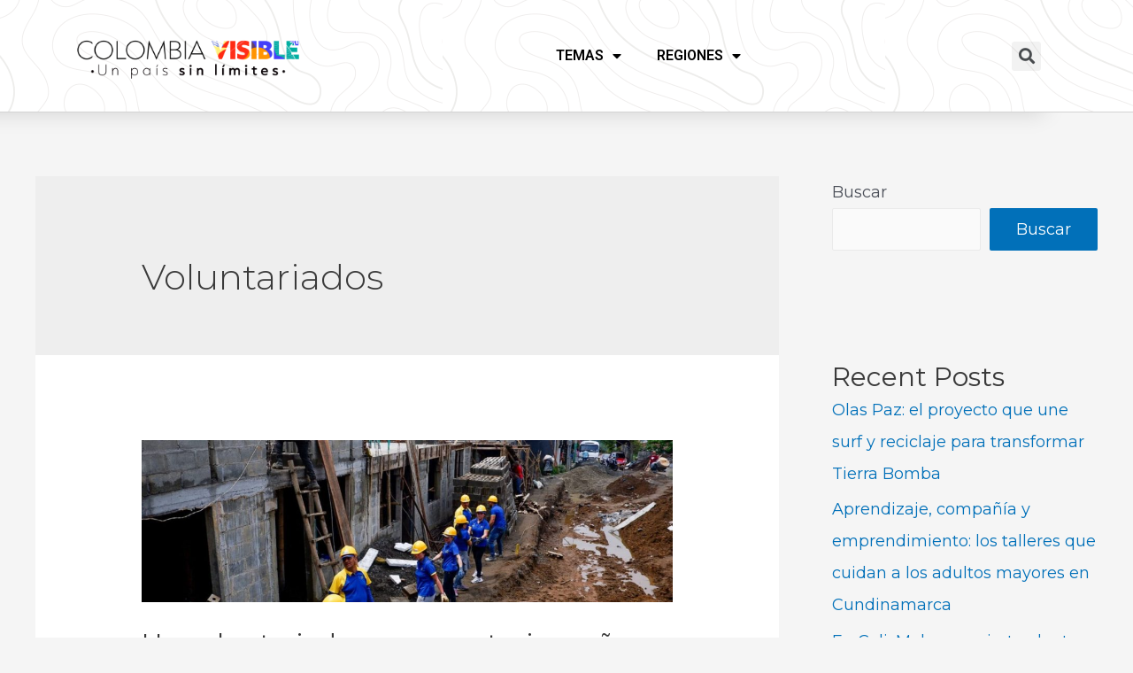

--- FILE ---
content_type: text/html; charset=UTF-8
request_url: https://colombiavisible.com/tag/voluntariados/
body_size: 129501
content:
<!DOCTYPE html>
<html lang="es">
<head>
<meta charset="UTF-8">
<meta name="viewport" content="width=device-width, initial-scale=1">
<link rel="profile" href="https://gmpg.org/xfn/11">

<meta name='robots' content='index, follow, max-image-preview:large, max-snippet:-1, max-video-preview:-1' />

	<!-- This site is optimized with the Yoast SEO plugin v23.1 - https://yoast.com/wordpress/plugins/seo/ -->
	<title>Voluntariados Archives - Colombia Visible</title>
	<link rel="canonical" href="https://colombiavisible.com/tag/voluntariados/" />
	<meta property="og:locale" content="es_ES" />
	<meta property="og:type" content="article" />
	<meta property="og:title" content="Voluntariados Archives - Colombia Visible" />
	<meta property="og:url" content="https://colombiavisible.com/tag/voluntariados/" />
	<meta property="og:site_name" content="Colombia Visible" />
	<meta name="twitter:card" content="summary_large_image" />
	<script type="application/ld+json" class="yoast-schema-graph">{"@context":"https://schema.org","@graph":[{"@type":"CollectionPage","@id":"https://colombiavisible.com/tag/voluntariados/","url":"https://colombiavisible.com/tag/voluntariados/","name":"Voluntariados Archives - Colombia Visible","isPartOf":{"@id":"https://colombiavisible.com/#website"},"primaryImageOfPage":{"@id":"https://colombiavisible.com/tag/voluntariados/#primaryimage"},"image":{"@id":"https://colombiavisible.com/tag/voluntariados/#primaryimage"},"thumbnailUrl":"https://colombiavisible.com/wp-content/uploads/2022/10/Caldas-voluntariado.jpg","breadcrumb":{"@id":"https://colombiavisible.com/tag/voluntariados/#breadcrumb"},"inLanguage":"es"},{"@type":"ImageObject","inLanguage":"es","@id":"https://colombiavisible.com/tag/voluntariados/#primaryimage","url":"https://colombiavisible.com/wp-content/uploads/2022/10/Caldas-voluntariado.jpg","contentUrl":"https://colombiavisible.com/wp-content/uploads/2022/10/Caldas-voluntariado.jpg","width":1623,"height":494},{"@type":"BreadcrumbList","@id":"https://colombiavisible.com/tag/voluntariados/#breadcrumb","itemListElement":[{"@type":"ListItem","position":1,"name":"Home","item":"https://colombiavisible.com/"},{"@type":"ListItem","position":2,"name":"Voluntariados"}]},{"@type":"WebSite","@id":"https://colombiavisible.com/#website","url":"https://colombiavisible.com/","name":"Colombia Visible","description":"Colombia Visible","publisher":{"@id":"https://colombiavisible.com/#organization"},"potentialAction":[{"@type":"SearchAction","target":{"@type":"EntryPoint","urlTemplate":"https://colombiavisible.com/?s={search_term_string}"},"query-input":"required name=search_term_string"}],"inLanguage":"es"},{"@type":"Organization","@id":"https://colombiavisible.com/#organization","name":"Colombia Visible","url":"https://colombiavisible.com/","logo":{"@type":"ImageObject","inLanguage":"es","@id":"https://colombiavisible.com/#logo","url":"https://colombiavisible.com/wp-content/uploads/2021/11/cropped-logos-colVis-1.png","contentUrl":"https://colombiavisible.com/wp-content/uploads/2021/11/cropped-logos-colVis-1.png","width":1984,"height":603,"caption":"Colombia Visible"},"image":{"@id":"https://colombiavisible.com/#logo"}}]}</script>
	<!-- / Yoast SEO plugin. -->


<link rel='dns-prefetch' href='//www.googletagmanager.com' />
<link rel='dns-prefetch' href='//fonts.googleapis.com' />
<link rel='dns-prefetch' href='//www.prisacom.com' />
<link rel='dns-prefetch' href='//m9m6e2w5.stackpathcdn.com' />
<link rel='dns-prefetch' href='//cdn.shareaholic.net' />
<link rel='dns-prefetch' href='//www.shareaholic.net' />
<link rel='dns-prefetch' href='//analytics.shareaholic.com' />
<link rel='dns-prefetch' href='//recs.shareaholic.com' />
<link rel='dns-prefetch' href='//partner.shareaholic.com' />
<link rel="alternate" type="application/rss+xml" title="Colombia Visible &raquo; Feed" href="https://colombiavisible.com/feed/" />
<link rel="alternate" type="application/rss+xml" title="Colombia Visible &raquo; Feed de los comentarios" href="https://colombiavisible.com/comments/feed/" />
<link rel="alternate" type="application/rss+xml" title="Colombia Visible &raquo; Etiqueta Voluntariados del feed" href="https://colombiavisible.com/tag/voluntariados/feed/" />
<!-- Shareaholic - https://www.shareaholic.com -->
<link rel='preload' href='//cdn.shareaholic.net/assets/pub/shareaholic.js' as='script'/>
<script data-no-minify='1' data-cfasync='false'>
_SHR_SETTINGS = {"endpoints":{"local_recs_url":"https:\/\/colombiavisible.com\/wp-admin\/admin-ajax.php?action=shareaholic_permalink_related","ajax_url":"https:\/\/colombiavisible.com\/wp-admin\/admin-ajax.php"},"site_id":"7ae1ad5305abcf1634290930ef29a79e"};
</script>
<script data-no-minify='1' data-cfasync='false' src='//cdn.shareaholic.net/assets/pub/shareaholic.js' data-shr-siteid='7ae1ad5305abcf1634290930ef29a79e' async ></script>

<!-- Shareaholic Content Tags -->
<meta name='shareaholic:site_name' content='Colombia Visible' />
<meta name='shareaholic:language' content='es' />
<meta name='shareaholic:article_visibility' content='private' />
<meta name='shareaholic:site_id' content='7ae1ad5305abcf1634290930ef29a79e' />
<meta name='shareaholic:wp_version' content='9.7.9' />

<!-- Shareaholic Content Tags End -->
<script>
window._wpemojiSettings = {"baseUrl":"https:\/\/s.w.org\/images\/core\/emoji\/15.0.3\/72x72\/","ext":".png","svgUrl":"https:\/\/s.w.org\/images\/core\/emoji\/15.0.3\/svg\/","svgExt":".svg","source":{"concatemoji":"https:\/\/colombiavisible.com\/wp-includes\/js\/wp-emoji-release.min.js?ver=6.5.5"}};
/*! This file is auto-generated */
!function(i,n){var o,s,e;function c(e){try{var t={supportTests:e,timestamp:(new Date).valueOf()};sessionStorage.setItem(o,JSON.stringify(t))}catch(e){}}function p(e,t,n){e.clearRect(0,0,e.canvas.width,e.canvas.height),e.fillText(t,0,0);var t=new Uint32Array(e.getImageData(0,0,e.canvas.width,e.canvas.height).data),r=(e.clearRect(0,0,e.canvas.width,e.canvas.height),e.fillText(n,0,0),new Uint32Array(e.getImageData(0,0,e.canvas.width,e.canvas.height).data));return t.every(function(e,t){return e===r[t]})}function u(e,t,n){switch(t){case"flag":return n(e,"\ud83c\udff3\ufe0f\u200d\u26a7\ufe0f","\ud83c\udff3\ufe0f\u200b\u26a7\ufe0f")?!1:!n(e,"\ud83c\uddfa\ud83c\uddf3","\ud83c\uddfa\u200b\ud83c\uddf3")&&!n(e,"\ud83c\udff4\udb40\udc67\udb40\udc62\udb40\udc65\udb40\udc6e\udb40\udc67\udb40\udc7f","\ud83c\udff4\u200b\udb40\udc67\u200b\udb40\udc62\u200b\udb40\udc65\u200b\udb40\udc6e\u200b\udb40\udc67\u200b\udb40\udc7f");case"emoji":return!n(e,"\ud83d\udc26\u200d\u2b1b","\ud83d\udc26\u200b\u2b1b")}return!1}function f(e,t,n){var r="undefined"!=typeof WorkerGlobalScope&&self instanceof WorkerGlobalScope?new OffscreenCanvas(300,150):i.createElement("canvas"),a=r.getContext("2d",{willReadFrequently:!0}),o=(a.textBaseline="top",a.font="600 32px Arial",{});return e.forEach(function(e){o[e]=t(a,e,n)}),o}function t(e){var t=i.createElement("script");t.src=e,t.defer=!0,i.head.appendChild(t)}"undefined"!=typeof Promise&&(o="wpEmojiSettingsSupports",s=["flag","emoji"],n.supports={everything:!0,everythingExceptFlag:!0},e=new Promise(function(e){i.addEventListener("DOMContentLoaded",e,{once:!0})}),new Promise(function(t){var n=function(){try{var e=JSON.parse(sessionStorage.getItem(o));if("object"==typeof e&&"number"==typeof e.timestamp&&(new Date).valueOf()<e.timestamp+604800&&"object"==typeof e.supportTests)return e.supportTests}catch(e){}return null}();if(!n){if("undefined"!=typeof Worker&&"undefined"!=typeof OffscreenCanvas&&"undefined"!=typeof URL&&URL.createObjectURL&&"undefined"!=typeof Blob)try{var e="postMessage("+f.toString()+"("+[JSON.stringify(s),u.toString(),p.toString()].join(",")+"));",r=new Blob([e],{type:"text/javascript"}),a=new Worker(URL.createObjectURL(r),{name:"wpTestEmojiSupports"});return void(a.onmessage=function(e){c(n=e.data),a.terminate(),t(n)})}catch(e){}c(n=f(s,u,p))}t(n)}).then(function(e){for(var t in e)n.supports[t]=e[t],n.supports.everything=n.supports.everything&&n.supports[t],"flag"!==t&&(n.supports.everythingExceptFlag=n.supports.everythingExceptFlag&&n.supports[t]);n.supports.everythingExceptFlag=n.supports.everythingExceptFlag&&!n.supports.flag,n.DOMReady=!1,n.readyCallback=function(){n.DOMReady=!0}}).then(function(){return e}).then(function(){var e;n.supports.everything||(n.readyCallback(),(e=n.source||{}).concatemoji?t(e.concatemoji):e.wpemoji&&e.twemoji&&(t(e.twemoji),t(e.wpemoji)))}))}((window,document),window._wpemojiSettings);
</script>
<link rel='stylesheet' id='astra-theme-css-css' href='https://colombiavisible.com/wp-content/themes/astra/assets/css/minified/main.min.css?ver=3.7.5' media='all' />
<style id='astra-theme-css-inline-css'>
html{font-size:112.5%;}a,.page-title{color:var(--ast-global-color-0);}a:hover,a:focus{color:var(--ast-global-color-1);}body,button,input,select,textarea,.ast-button,.ast-custom-button{font-family:'Montserrat',sans-serif;font-weight:400;font-size:18px;font-size:1rem;}blockquote{color:var(--ast-global-color-3);}.site-title{font-size:35px;font-size:1.9444444444444rem;display:block;}.ast-archive-description .ast-archive-title{font-size:40px;font-size:2.2222222222222rem;}.site-header .site-description{font-size:15px;font-size:0.83333333333333rem;display:none;}.entry-title{font-size:30px;font-size:1.6666666666667rem;}h1,.entry-content h1{font-size:40px;font-size:2.2222222222222rem;}h2,.entry-content h2{font-size:30px;font-size:1.6666666666667rem;}h3,.entry-content h3{font-size:25px;font-size:1.3888888888889rem;}h4,.entry-content h4{font-size:20px;font-size:1.1111111111111rem;}h5,.entry-content h5{font-size:18px;font-size:1rem;}h6,.entry-content h6{font-size:15px;font-size:0.83333333333333rem;}.ast-single-post .entry-title,.page-title{font-size:30px;font-size:1.6666666666667rem;}::selection{background-color:var(--ast-global-color-0);color:#ffffff;}body,h1,.entry-title a,.entry-content h1,h2,.entry-content h2,h3,.entry-content h3,h4,.entry-content h4,h5,.entry-content h5,h6,.entry-content h6{color:var(--ast-global-color-3);}.tagcloud a:hover,.tagcloud a:focus,.tagcloud a.current-item{color:#ffffff;border-color:var(--ast-global-color-0);background-color:var(--ast-global-color-0);}input:focus,input[type="text"]:focus,input[type="email"]:focus,input[type="url"]:focus,input[type="password"]:focus,input[type="reset"]:focus,input[type="search"]:focus,textarea:focus{border-color:var(--ast-global-color-0);}input[type="radio"]:checked,input[type=reset],input[type="checkbox"]:checked,input[type="checkbox"]:hover:checked,input[type="checkbox"]:focus:checked,input[type=range]::-webkit-slider-thumb{border-color:var(--ast-global-color-0);background-color:var(--ast-global-color-0);box-shadow:none;}.site-footer a:hover + .post-count,.site-footer a:focus + .post-count{background:var(--ast-global-color-0);border-color:var(--ast-global-color-0);}.single .nav-links .nav-previous,.single .nav-links .nav-next{color:var(--ast-global-color-0);}.entry-meta,.entry-meta *{line-height:1.45;color:var(--ast-global-color-0);}.entry-meta a:hover,.entry-meta a:hover *,.entry-meta a:focus,.entry-meta a:focus *,.page-links > .page-link,.page-links .page-link:hover,.post-navigation a:hover{color:var(--ast-global-color-1);}#cat option,.secondary .calendar_wrap thead a,.secondary .calendar_wrap thead a:visited{color:var(--ast-global-color-0);}.secondary .calendar_wrap #today,.ast-progress-val span{background:var(--ast-global-color-0);}.secondary a:hover + .post-count,.secondary a:focus + .post-count{background:var(--ast-global-color-0);border-color:var(--ast-global-color-0);}.calendar_wrap #today > a{color:#ffffff;}.page-links .page-link,.single .post-navigation a{color:var(--ast-global-color-0);}.ast-archive-title{color:var(--ast-global-color-2);}.widget-title{font-size:25px;font-size:1.3888888888889rem;color:var(--ast-global-color-2);}#secondary,#secondary button,#secondary input,#secondary select,#secondary textarea{font-size:18px;font-size:1rem;}.ast-single-post .entry-content a,.ast-comment-content a:not(.ast-comment-edit-reply-wrap a){text-decoration:underline;}.ast-single-post .wp-block-button .wp-block-button__link,.ast-single-post .elementor-button-wrapper .elementor-button,.ast-single-post .entry-content .uagb-tab a,.ast-single-post .entry-content .uagb-ifb-cta a,.ast-single-post .entry-content .wp-block-uagb-buttons a,.ast-single-post .entry-content .uabb-module-content a,.ast-single-post .entry-content .uagb-post-grid a,.ast-single-post .entry-content .uagb-timeline a,.ast-single-post .entry-content .uagb-toc__wrap a,.ast-single-post .entry-content .uagb-taxomony-box a,.ast-single-post .entry-content .woocommerce a{text-decoration:none;}.ast-logo-title-inline .site-logo-img{padding-right:1em;}.site-logo-img img{ transition:all 0.2s linear;}#secondary {margin: 4em 0 2.5em;word-break: break-word;line-height: 2;}#secondary li {margin-bottom: 0.25em;}#secondary li:last-child {margin-bottom: 0;}@media (max-width: 768px) {.js_active .ast-plain-container.ast-single-post #secondary {margin-top: 1.5em;}}.ast-separate-container.ast-two-container #secondary .widget {background-color: #fff;padding: 2em;margin-bottom: 2em;}@media (min-width: 993px) {.ast-left-sidebar #secondary {padding-right: 60px;}.ast-right-sidebar #secondary {padding-left: 60px;}}@media (max-width: 993px) {.ast-right-sidebar #secondary {padding-left: 30px;}.ast-left-sidebar #secondary {padding-right: 30px;}}@media (max-width:921px){#ast-desktop-header{display:none;}}@media (min-width:921px){#ast-mobile-header{display:none;}}.wp-block-buttons.aligncenter{justify-content:center;}@media (min-width:1200px){.wp-block-group .has-background{padding:20px;}}@media (min-width:1200px){.wp-block-cover-image.alignwide .wp-block-cover__inner-container,.wp-block-cover.alignwide .wp-block-cover__inner-container,.wp-block-cover-image.alignfull .wp-block-cover__inner-container,.wp-block-cover.alignfull .wp-block-cover__inner-container{width:100%;}}.wp-block-columns{margin-bottom:unset;}.wp-block-image.size-full{margin:2rem 0;}.wp-block-separator.has-background{padding:0;}.wp-block-gallery{margin-bottom:1.6em;}.wp-block-group{padding-top:4em;padding-bottom:4em;}.wp-block-group__inner-container .wp-block-columns:last-child,.wp-block-group__inner-container :last-child,.wp-block-table table{margin-bottom:0;}.blocks-gallery-grid{width:100%;}.wp-block-navigation-link__content{padding:5px 0;}.wp-block-group .wp-block-group .has-text-align-center,.wp-block-group .wp-block-column .has-text-align-center{max-width:100%;}.has-text-align-center{margin:0 auto;}@media (max-width:1200px){.wp-block-group{padding:3em;}.wp-block-group .wp-block-group{padding:1.5em;}.wp-block-columns,.wp-block-column{margin:1rem 0;}}@media (min-width:921px){.wp-block-columns .wp-block-group{padding:2em;}}@media (max-width:544px){.wp-block-cover-image .wp-block-cover__inner-container,.wp-block-cover .wp-block-cover__inner-container{width:unset;}.wp-block-cover,.wp-block-cover-image{padding:2em 0;}.wp-block-group,.wp-block-cover{padding:2em;}.wp-block-media-text__media img,.wp-block-media-text__media video{width:unset;max-width:100%;}.wp-block-media-text.has-background .wp-block-media-text__content{padding:1em;}}@media (min-width:544px){.entry-content .wp-block-media-text.has-media-on-the-right .wp-block-media-text__content{padding:0 8% 0 0;}.entry-content .wp-block-media-text .wp-block-media-text__content{padding:0 0 0 8%;}.ast-plain-container .site-content .entry-content .has-custom-content-position.is-position-bottom-left > *,.ast-plain-container .site-content .entry-content .has-custom-content-position.is-position-bottom-right > *,.ast-plain-container .site-content .entry-content .has-custom-content-position.is-position-top-left > *,.ast-plain-container .site-content .entry-content .has-custom-content-position.is-position-top-right > *,.ast-plain-container .site-content .entry-content .has-custom-content-position.is-position-center-right > *,.ast-plain-container .site-content .entry-content .has-custom-content-position.is-position-center-left > *{margin:0;}}@media (max-width:544px){.entry-content .wp-block-media-text .wp-block-media-text__content{padding:8% 0;}.wp-block-media-text .wp-block-media-text__media img{width:auto;max-width:100%;}}.wp-block-button.is-style-outline .wp-block-button__link{border-color:var(--ast-global-color-0);}.wp-block-button.is-style-outline > .wp-block-button__link:not(.has-text-color),.wp-block-button.wp-block-button__link.is-style-outline:not(.has-text-color){color:var(--ast-global-color-0);}.wp-block-button.is-style-outline .wp-block-button__link:hover,.wp-block-button.is-style-outline .wp-block-button__link:focus{color:#ffffff !important;background-color:var(--ast-global-color-1);border-color:var(--ast-global-color-1);}.post-page-numbers.current .page-link,.ast-pagination .page-numbers.current{color:#ffffff;border-color:var(--ast-global-color-0);background-color:var(--ast-global-color-0);border-radius:2px;}@media (min-width:544px){.entry-content > .alignleft{margin-right:20px;}.entry-content > .alignright{margin-left:20px;}}h1.widget-title{font-weight:inherit;}h2.widget-title{font-weight:inherit;}h3.widget-title{font-weight:inherit;}@media (max-width:921px){.ast-separate-container .ast-article-post,.ast-separate-container .ast-article-single{padding:1.5em 2.14em;}.ast-separate-container #primary,.ast-separate-container #secondary{padding:1.5em 0;}#primary,#secondary{padding:1.5em 0;margin:0;}.ast-left-sidebar #content > .ast-container{display:flex;flex-direction:column-reverse;width:100%;}.ast-author-box img.avatar{margin:20px 0 0 0;}}@media (max-width:921px){#secondary.secondary{padding-top:0;}.ast-separate-container.ast-right-sidebar #secondary{padding-left:1em;padding-right:1em;}.ast-separate-container.ast-two-container #secondary{padding-left:0;padding-right:0;}.ast-page-builder-template .entry-header #secondary,.ast-page-builder-template #secondary{margin-top:1.5em;}}@media (max-width:921px){.ast-right-sidebar #primary{padding-right:0;}.ast-page-builder-template.ast-left-sidebar #secondary,.ast-page-builder-template.ast-right-sidebar #secondary{padding-right:20px;padding-left:20px;}.ast-right-sidebar #secondary,.ast-left-sidebar #primary{padding-left:0;}.ast-left-sidebar #secondary{padding-right:0;}}@media (min-width:922px){.ast-separate-container.ast-right-sidebar #primary,.ast-separate-container.ast-left-sidebar #primary{border:0;}.search-no-results.ast-separate-container #primary{margin-bottom:4em;}}@media (min-width:922px){.ast-right-sidebar #primary{border-right:1px solid #eee;}.ast-left-sidebar #primary{border-left:1px solid #eee;}.ast-right-sidebar #secondary{border-left:1px solid #eee;margin-left:-1px;}.ast-left-sidebar #secondary{border-right:1px solid #eee;margin-right:-1px;}.ast-separate-container.ast-two-container.ast-right-sidebar #secondary{padding-left:30px;padding-right:0;}.ast-separate-container.ast-two-container.ast-left-sidebar #secondary{padding-right:30px;padding-left:0;}.ast-separate-container.ast-right-sidebar #secondary,.ast-separate-container.ast-left-sidebar #secondary{border:0;margin-left:auto;margin-right:auto;}.ast-separate-container.ast-two-container #secondary .widget:last-child{margin-bottom:0;}}.elementor-button-wrapper .elementor-button{border-style:solid;text-decoration:none;border-top-width:0;border-right-width:0;border-left-width:0;border-bottom-width:0;}body .elementor-button.elementor-size-sm,body .elementor-button.elementor-size-xs,body .elementor-button.elementor-size-md,body .elementor-button.elementor-size-lg,body .elementor-button.elementor-size-xl,body .elementor-button{border-radius:2px;padding-top:15px;padding-right:30px;padding-bottom:15px;padding-left:30px;}@media (max-width:921px){.elementor-button-wrapper .elementor-button.elementor-size-sm,.elementor-button-wrapper .elementor-button.elementor-size-xs,.elementor-button-wrapper .elementor-button.elementor-size-md,.elementor-button-wrapper .elementor-button.elementor-size-lg,.elementor-button-wrapper .elementor-button.elementor-size-xl,.elementor-button-wrapper .elementor-button{padding-top:14px;padding-right:28px;padding-bottom:14px;padding-left:28px;}}@media (max-width:544px){.elementor-button-wrapper .elementor-button.elementor-size-sm,.elementor-button-wrapper .elementor-button.elementor-size-xs,.elementor-button-wrapper .elementor-button.elementor-size-md,.elementor-button-wrapper .elementor-button.elementor-size-lg,.elementor-button-wrapper .elementor-button.elementor-size-xl,.elementor-button-wrapper .elementor-button{padding-top:12px;padding-right:24px;padding-bottom:12px;padding-left:24px;}}.wp-block-button .wp-block-button__link{color:#ffffff;}.elementor-button-wrapper .elementor-button{font-family:inherit;font-weight:inherit;line-height:1;}.wp-block-button .wp-block-button__link:hover,.wp-block-button .wp-block-button__link:focus{color:#ffffff;background-color:var(--ast-global-color-1);border-color:var(--ast-global-color-1);}.wp-block-button .wp-block-button__link{border-style:solid;border-color:var(--ast-global-color-0);background-color:var(--ast-global-color-0);color:#ffffff;font-family:inherit;font-weight:inherit;line-height:1;border-radius:2px;}.wp-block-buttons .wp-block-button .wp-block-button__link{padding-top:15px;padding-right:30px;padding-bottom:15px;padding-left:30px;}@media (max-width:921px){.wp-block-button .wp-block-button__link{padding-top:14px;padding-right:28px;padding-bottom:14px;padding-left:28px;}}@media (max-width:544px){.wp-block-button .wp-block-button__link{padding-top:12px;padding-right:24px;padding-bottom:12px;padding-left:24px;}}.menu-toggle,button,.ast-button,.ast-custom-button,.button,input#submit,input[type="button"],input[type="submit"],input[type="reset"],form[CLASS*="wp-block-search__"].wp-block-search .wp-block-search__inside-wrapper .wp-block-search__button,body .wp-block-file .wp-block-file__button{border-style:solid;border-top-width:0;border-right-width:0;border-left-width:0;border-bottom-width:0;color:#ffffff;border-color:var(--ast-global-color-0);background-color:var(--ast-global-color-0);border-radius:2px;padding-top:15px;padding-right:30px;padding-bottom:15px;padding-left:30px;font-family:inherit;font-weight:inherit;line-height:1;}button:focus,.menu-toggle:hover,button:hover,.ast-button:hover,.ast-custom-button:hover .button:hover,.ast-custom-button:hover ,input[type=reset]:hover,input[type=reset]:focus,input#submit:hover,input#submit:focus,input[type="button"]:hover,input[type="button"]:focus,input[type="submit"]:hover,input[type="submit"]:focus,form[CLASS*="wp-block-search__"].wp-block-search .wp-block-search__inside-wrapper .wp-block-search__button:hover,form[CLASS*="wp-block-search__"].wp-block-search .wp-block-search__inside-wrapper .wp-block-search__button:focus,body .wp-block-file .wp-block-file__button:hover,body .wp-block-file .wp-block-file__button:focus{color:#ffffff;background-color:var(--ast-global-color-1);border-color:var(--ast-global-color-1);}@media (min-width:544px){.ast-container{max-width:100%;}}@media (max-width:544px){.ast-separate-container .ast-article-post,.ast-separate-container .ast-article-single,.ast-separate-container .comments-title,.ast-separate-container .ast-archive-description{padding:1.5em 1em;}.ast-separate-container #content .ast-container{padding-left:0.54em;padding-right:0.54em;}.ast-separate-container .ast-comment-list li.depth-1{padding:1.5em 1em;margin-bottom:1.5em;}.ast-separate-container .ast-comment-list .bypostauthor{padding:.5em;}.ast-search-menu-icon.ast-dropdown-active .search-field{width:170px;}.menu-toggle,button,.ast-button,.button,input#submit,input[type="button"],input[type="submit"],input[type="reset"]{padding-top:12px;padding-right:24px;padding-bottom:12px;padding-left:24px;}.ast-separate-container #secondary{padding-top:0;}.ast-separate-container.ast-two-container #secondary .widget{margin-bottom:1.5em;padding-left:1em;padding-right:1em;}}@media (max-width:921px){.menu-toggle,button,.ast-button,.button,input#submit,input[type="button"],input[type="submit"],input[type="reset"]{padding-top:14px;padding-right:28px;padding-bottom:14px;padding-left:28px;}.ast-mobile-header-stack .main-header-bar .ast-search-menu-icon{display:inline-block;}.ast-header-break-point.ast-header-custom-item-outside .ast-mobile-header-stack .main-header-bar .ast-search-icon{margin:0;}.ast-comment-avatar-wrap img{max-width:2.5em;}.ast-separate-container .ast-comment-list li.depth-1{padding:1.5em 2.14em;}.ast-separate-container .comment-respond{padding:2em 2.14em;}.ast-comment-meta{padding:0 1.8888em 1.3333em;}}.entry-content > .wp-block-group,.entry-content > .wp-block-media-text,.entry-content > .wp-block-cover,.entry-content > .wp-block-columns{max-width:58em;width:calc(100% - 4em);margin-left:auto;margin-right:auto;}.entry-content [class*="__inner-container"] > .alignfull{max-width:100%;margin-left:0;margin-right:0;}.entry-content [class*="__inner-container"] > *:not(.alignwide):not(.alignfull):not(.alignleft):not(.alignright){margin-left:auto;margin-right:auto;}.entry-content [class*="__inner-container"] > *:not(.alignwide):not(p):not(.alignfull):not(.alignleft):not(.alignright):not(.is-style-wide):not(iframe){max-width:50rem;width:100%;}@media (min-width:921px){.entry-content > .wp-block-group.alignwide.has-background,.entry-content > .wp-block-group.alignfull.has-background,.entry-content > .wp-block-cover.alignwide,.entry-content > .wp-block-cover.alignfull,.entry-content > .wp-block-columns.has-background.alignwide,.entry-content > .wp-block-columns.has-background.alignfull{margin-top:0;margin-bottom:0;padding:6em 4em;}.entry-content > .wp-block-columns.has-background{margin-bottom:0;}}@media (min-width:1200px){.entry-content .alignfull p{max-width:1200px;}.entry-content .alignfull{max-width:100%;width:100%;}.ast-page-builder-template .entry-content .alignwide,.entry-content [class*="__inner-container"] > .alignwide{max-width:1200px;margin-left:0;margin-right:0;}.entry-content .alignfull [class*="__inner-container"] > .alignwide{max-width:80rem;}}@media (min-width:545px){.site-main .entry-content > .alignwide{margin:0 auto;}.wp-block-group.has-background,.entry-content > .wp-block-cover,.entry-content > .wp-block-columns.has-background{padding:4em;margin-top:0;margin-bottom:0;}.entry-content .wp-block-media-text.alignfull .wp-block-media-text__content,.entry-content .wp-block-media-text.has-background .wp-block-media-text__content{padding:0 8%;}}@media (max-width:921px){.site-title{display:block;}.ast-archive-description .ast-archive-title{font-size:40px;}.site-header .site-description{display:none;}.entry-title{font-size:30px;}h1,.entry-content h1{font-size:30px;}h2,.entry-content h2{font-size:25px;}h3,.entry-content h3{font-size:20px;}.ast-single-post .entry-title,.page-title{font-size:30px;}}@media (max-width:544px){.site-title{display:block;}.ast-archive-description .ast-archive-title{font-size:40px;}.site-header .site-description{display:none;}.entry-title{font-size:30px;}h1,.entry-content h1{font-size:30px;}h2,.entry-content h2{font-size:25px;}h3,.entry-content h3{font-size:20px;}.ast-single-post .entry-title,.page-title{font-size:30px;}}@media (max-width:921px){html{font-size:102.6%;}}@media (max-width:544px){html{font-size:102.6%;}}@media (min-width:922px){.ast-container{max-width:1240px;}}@media (min-width:922px){.site-content .ast-container{display:flex;}}@media (max-width:921px){.site-content .ast-container{flex-direction:column;}}@media (min-width:922px){.main-header-menu .sub-menu .menu-item.ast-left-align-sub-menu:hover > .sub-menu,.main-header-menu .sub-menu .menu-item.ast-left-align-sub-menu.focus > .sub-menu{margin-left:-0px;}}.wp-block-search {margin-bottom: 20px;}.wp-block-site-tagline {margin-top: 20px;}form.wp-block-search .wp-block-search__input,.wp-block-search.wp-block-search__button-inside .wp-block-search__inside-wrapper,.wp-block-search.wp-block-search__button-inside .wp-block-search__inside-wrapper {border-color: #eaeaea;background: #fafafa;}.wp-block-search.wp-block-search__button-inside .wp-block-search__inside-wrapper .wp-block-search__input:focus,.wp-block-loginout input:focus {outline: thin dotted;}.wp-block-loginout input:focus {border-color: transparent;} form.wp-block-search .wp-block-search__inside-wrapper .wp-block-search__input {padding: 12px;}form.wp-block-search .wp-block-search__button svg {fill: currentColor;width: 20px;height: 20px;}.wp-block-loginout p label {display: block;}.wp-block-loginout p:not(.login-remember):not(.login-submit) input {width: 100%;}.wp-block-loginout .login-remember input {width: 1.1rem;height: 1.1rem;margin: 0 5px 4px 0;vertical-align: middle;}body .wp-block-file .wp-block-file__button {text-decoration: none;}blockquote {padding: 0 1.2em 1.2em;}.wp-block-file {display: flex;align-items: center;flex-wrap: wrap;justify-content: space-between;}.wp-block-pullquote {border: none;}.wp-block-pullquote blockquote::before {content: "\201D";font-family: "Helvetica",sans-serif;display: flex;transform: rotate( 180deg );font-size: 6rem;font-style: normal;line-height: 1;font-weight: bold;align-items: center;justify-content: center;}figure.wp-block-pullquote.is-style-solid-color blockquote {max-width: 100%;text-align: inherit;}ul.wp-block-categories-list.wp-block-categories,ul.wp-block-archives-list.wp-block-archives {list-style-type: none;}.wp-block-button__link {border: 2px solid currentColor;}ul,ol {margin-left: 20px;}figure.alignright figcaption {text-align: right;}:root .has-ast-global-color-0-color{color:var(--ast-global-color-0);}:root .has-ast-global-color-0-background-color{background-color:var(--ast-global-color-0);}:root .wp-block-button .has-ast-global-color-0-color{color:var(--ast-global-color-0);}:root .wp-block-button .has-ast-global-color-0-background-color{background-color:var(--ast-global-color-0);}:root .has-ast-global-color-1-color{color:var(--ast-global-color-1);}:root .has-ast-global-color-1-background-color{background-color:var(--ast-global-color-1);}:root .wp-block-button .has-ast-global-color-1-color{color:var(--ast-global-color-1);}:root .wp-block-button .has-ast-global-color-1-background-color{background-color:var(--ast-global-color-1);}:root .has-ast-global-color-2-color{color:var(--ast-global-color-2);}:root .has-ast-global-color-2-background-color{background-color:var(--ast-global-color-2);}:root .wp-block-button .has-ast-global-color-2-color{color:var(--ast-global-color-2);}:root .wp-block-button .has-ast-global-color-2-background-color{background-color:var(--ast-global-color-2);}:root .has-ast-global-color-3-color{color:var(--ast-global-color-3);}:root .has-ast-global-color-3-background-color{background-color:var(--ast-global-color-3);}:root .wp-block-button .has-ast-global-color-3-color{color:var(--ast-global-color-3);}:root .wp-block-button .has-ast-global-color-3-background-color{background-color:var(--ast-global-color-3);}:root .has-ast-global-color-4-color{color:var(--ast-global-color-4);}:root .has-ast-global-color-4-background-color{background-color:var(--ast-global-color-4);}:root .wp-block-button .has-ast-global-color-4-color{color:var(--ast-global-color-4);}:root .wp-block-button .has-ast-global-color-4-background-color{background-color:var(--ast-global-color-4);}:root .has-ast-global-color-5-color{color:var(--ast-global-color-5);}:root .has-ast-global-color-5-background-color{background-color:var(--ast-global-color-5);}:root .wp-block-button .has-ast-global-color-5-color{color:var(--ast-global-color-5);}:root .wp-block-button .has-ast-global-color-5-background-color{background-color:var(--ast-global-color-5);}:root .has-ast-global-color-6-color{color:var(--ast-global-color-6);}:root .has-ast-global-color-6-background-color{background-color:var(--ast-global-color-6);}:root .wp-block-button .has-ast-global-color-6-color{color:var(--ast-global-color-6);}:root .wp-block-button .has-ast-global-color-6-background-color{background-color:var(--ast-global-color-6);}:root .has-ast-global-color-7-color{color:var(--ast-global-color-7);}:root .has-ast-global-color-7-background-color{background-color:var(--ast-global-color-7);}:root .wp-block-button .has-ast-global-color-7-color{color:var(--ast-global-color-7);}:root .wp-block-button .has-ast-global-color-7-background-color{background-color:var(--ast-global-color-7);}:root .has-ast-global-color-8-color{color:var(--ast-global-color-8);}:root .has-ast-global-color-8-background-color{background-color:var(--ast-global-color-8);}:root .wp-block-button .has-ast-global-color-8-color{color:var(--ast-global-color-8);}:root .wp-block-button .has-ast-global-color-8-background-color{background-color:var(--ast-global-color-8);}:root{--ast-global-color-0:#0170B9;--ast-global-color-1:#3a3a3a;--ast-global-color-2:#3a3a3a;--ast-global-color-3:#4B4F58;--ast-global-color-4:#F5F5F5;--ast-global-color-5:#FFFFFF;--ast-global-color-6:#F2F5F7;--ast-global-color-7:#424242;--ast-global-color-8:#000000;}.ast-breadcrumbs .trail-browse,.ast-breadcrumbs .trail-items,.ast-breadcrumbs .trail-items li{display:inline-block;margin:0;padding:0;border:none;background:inherit;text-indent:0;}.ast-breadcrumbs .trail-browse{font-size:inherit;font-style:inherit;font-weight:inherit;color:inherit;}.ast-breadcrumbs .trail-items{list-style:none;}.trail-items li::after{padding:0 0.3em;content:"\00bb";}.trail-items li:last-of-type::after{display:none;}h1,.entry-content h1,h2,.entry-content h2,h3,.entry-content h3,h4,.entry-content h4,h5,.entry-content h5,h6,.entry-content h6{color:var(--ast-global-color-2);}.entry-title a{color:var(--ast-global-color-2);}@media (max-width:921px){.ast-builder-grid-row-container.ast-builder-grid-row-tablet-3-firstrow .ast-builder-grid-row > *:first-child,.ast-builder-grid-row-container.ast-builder-grid-row-tablet-3-lastrow .ast-builder-grid-row > *:last-child{grid-column:1 / -1;}}@media (max-width:544px){.ast-builder-grid-row-container.ast-builder-grid-row-mobile-3-firstrow .ast-builder-grid-row > *:first-child,.ast-builder-grid-row-container.ast-builder-grid-row-mobile-3-lastrow .ast-builder-grid-row > *:last-child{grid-column:1 / -1;}}.ast-builder-layout-element[data-section="title_tagline"]{display:flex;}@media (max-width:921px){.ast-header-break-point .ast-builder-layout-element[data-section="title_tagline"]{display:flex;}}@media (max-width:544px){.ast-header-break-point .ast-builder-layout-element[data-section="title_tagline"]{display:flex;}}.ast-builder-menu-1{font-family:inherit;font-weight:inherit;}.ast-builder-menu-1 .sub-menu,.ast-builder-menu-1 .inline-on-mobile .sub-menu{border-top-width:2px;border-bottom-width:0;border-right-width:0;border-left-width:0;border-color:var(--ast-global-color-0);border-style:solid;border-radius:0;}.ast-builder-menu-1 .main-header-menu > .menu-item > .sub-menu,.ast-builder-menu-1 .main-header-menu > .menu-item > .astra-full-megamenu-wrapper{margin-top:0;}.ast-desktop .ast-builder-menu-1 .main-header-menu > .menu-item > .sub-menu:before,.ast-desktop .ast-builder-menu-1 .main-header-menu > .menu-item > .astra-full-megamenu-wrapper:before{height:calc( 0px + 5px );}.ast-desktop .ast-builder-menu-1 .menu-item .sub-menu .menu-link{border-style:none;}@media (max-width:921px){.ast-header-break-point .ast-builder-menu-1 .menu-item.menu-item-has-children > .ast-menu-toggle{top:0;}.ast-builder-menu-1 .menu-item-has-children > .menu-link:after{content:unset;}}@media (max-width:544px){.ast-header-break-point .ast-builder-menu-1 .menu-item.menu-item-has-children > .ast-menu-toggle{top:0;}}.ast-builder-menu-1{display:flex;}@media (max-width:921px){.ast-header-break-point .ast-builder-menu-1{display:flex;}}@media (max-width:544px){.ast-header-break-point .ast-builder-menu-1{display:flex;}}.site-below-footer-wrap{padding-top:20px;padding-bottom:20px;}.site-below-footer-wrap[data-section="section-below-footer-builder"]{background-color:#eeeeee;;min-height:80px;}.site-below-footer-wrap[data-section="section-below-footer-builder"] .ast-builder-grid-row{max-width:1200px;margin-left:auto;margin-right:auto;}.site-below-footer-wrap[data-section="section-below-footer-builder"] .ast-builder-grid-row,.site-below-footer-wrap[data-section="section-below-footer-builder"] .site-footer-section{align-items:flex-start;}.site-below-footer-wrap[data-section="section-below-footer-builder"].ast-footer-row-inline .site-footer-section{display:flex;margin-bottom:0;}.ast-builder-grid-row-full .ast-builder-grid-row{grid-template-columns:1fr;}@media (max-width:921px){.site-below-footer-wrap[data-section="section-below-footer-builder"].ast-footer-row-tablet-inline .site-footer-section{display:flex;margin-bottom:0;}.site-below-footer-wrap[data-section="section-below-footer-builder"].ast-footer-row-tablet-stack .site-footer-section{display:block;margin-bottom:10px;}.ast-builder-grid-row-container.ast-builder-grid-row-tablet-full .ast-builder-grid-row{grid-template-columns:1fr;}}@media (max-width:544px){.site-below-footer-wrap[data-section="section-below-footer-builder"].ast-footer-row-mobile-inline .site-footer-section{display:flex;margin-bottom:0;}.site-below-footer-wrap[data-section="section-below-footer-builder"].ast-footer-row-mobile-stack .site-footer-section{display:block;margin-bottom:10px;}.ast-builder-grid-row-container.ast-builder-grid-row-mobile-full .ast-builder-grid-row{grid-template-columns:1fr;}}.site-below-footer-wrap[data-section="section-below-footer-builder"]{display:grid;}@media (max-width:921px){.ast-header-break-point .site-below-footer-wrap[data-section="section-below-footer-builder"]{display:grid;}}@media (max-width:544px){.ast-header-break-point .site-below-footer-wrap[data-section="section-below-footer-builder"]{display:grid;}}.ast-footer-copyright{text-align:center;}.ast-footer-copyright {color:var(--ast-global-color-3);}@media (max-width:921px){.ast-footer-copyright{text-align:center;}}@media (max-width:544px){.ast-footer-copyright{text-align:center;}}.ast-footer-copyright.ast-builder-layout-element{display:flex;}@media (max-width:921px){.ast-header-break-point .ast-footer-copyright.ast-builder-layout-element{display:flex;}}@media (max-width:544px){.ast-header-break-point .ast-footer-copyright.ast-builder-layout-element{display:flex;}}.elementor-template-full-width .ast-container{display:block;}@media (max-width:544px){.elementor-element .elementor-wc-products .woocommerce[class*="columns-"] ul.products li.product{width:auto;margin:0;}.elementor-element .woocommerce .woocommerce-result-count{float:none;}}.ast-header-break-point .main-header-bar{border-bottom-width:1px;}@media (min-width:922px){.main-header-bar{border-bottom-width:1px;}}@media (min-width:922px){#primary{width:70%;}#secondary{width:30%;}}.ast-safari-browser-less-than-11 .main-header-menu .menu-item, .ast-safari-browser-less-than-11 .main-header-bar .ast-masthead-custom-menu-items{display:block;}.main-header-menu .menu-item, #astra-footer-menu .menu-item, .main-header-bar .ast-masthead-custom-menu-items{-js-display:flex;display:flex;-webkit-box-pack:center;-webkit-justify-content:center;-moz-box-pack:center;-ms-flex-pack:center;justify-content:center;-webkit-box-orient:vertical;-webkit-box-direction:normal;-webkit-flex-direction:column;-moz-box-orient:vertical;-moz-box-direction:normal;-ms-flex-direction:column;flex-direction:column;}.main-header-menu > .menu-item > .menu-link, #astra-footer-menu > .menu-item > .menu-link{height:100%;-webkit-box-align:center;-webkit-align-items:center;-moz-box-align:center;-ms-flex-align:center;align-items:center;-js-display:flex;display:flex;}.ast-header-break-point .main-navigation ul .menu-item .menu-link .icon-arrow:first-of-type svg{top:.2em;margin-top:0px;margin-left:0px;width:.65em;transform:translate(0, -2px) rotateZ(270deg);}.ast-mobile-popup-content .ast-submenu-expanded > .ast-menu-toggle{transform:rotateX(180deg);}.ast-separate-container .blog-layout-1, .ast-separate-container .blog-layout-2, .ast-separate-container .blog-layout-3{background-color:transparent;background-image:none;}.ast-separate-container .ast-article-post{background-color:var(--ast-global-color-5);;background-image:none;;}@media (max-width:921px){.ast-separate-container .ast-article-post{background-color:var(--ast-global-color-5);;background-image:none;;}}@media (max-width:544px){.ast-separate-container .ast-article-post{background-color:var(--ast-global-color-5);;background-image:none;;}}.ast-separate-container .ast-article-single:not(.ast-related-post), .ast-separate-container .comments-area .comment-respond,.ast-separate-container .comments-area .ast-comment-list li, .ast-separate-container .ast-woocommerce-container, .ast-separate-container .error-404, .ast-separate-container .no-results, .single.ast-separate-container .ast-author-meta, .ast-separate-container .related-posts-title-wrapper, .ast-separate-container.ast-two-container #secondary .widget,.ast-separate-container .comments-count-wrapper, .ast-box-layout.ast-plain-container .site-content,.ast-padded-layout.ast-plain-container .site-content, .ast-separate-container .comments-area .comments-title{background-color:var(--ast-global-color-5);;background-image:none;;}@media (max-width:921px){.ast-separate-container .ast-article-single:not(.ast-related-post), .ast-separate-container .comments-area .comment-respond,.ast-separate-container .comments-area .ast-comment-list li, .ast-separate-container .ast-woocommerce-container, .ast-separate-container .error-404, .ast-separate-container .no-results, .single.ast-separate-container .ast-author-meta, .ast-separate-container .related-posts-title-wrapper, .ast-separate-container.ast-two-container #secondary .widget,.ast-separate-container .comments-count-wrapper, .ast-box-layout.ast-plain-container .site-content,.ast-padded-layout.ast-plain-container .site-content, .ast-separate-container .comments-area .comments-title{background-color:var(--ast-global-color-5);;background-image:none;;}}@media (max-width:544px){.ast-separate-container .ast-article-single:not(.ast-related-post), .ast-separate-container .comments-area .comment-respond,.ast-separate-container .comments-area .ast-comment-list li, .ast-separate-container .ast-woocommerce-container, .ast-separate-container .error-404, .ast-separate-container .no-results, .single.ast-separate-container .ast-author-meta, .ast-separate-container .related-posts-title-wrapper, .ast-separate-container.ast-two-container #secondary .widget,.ast-separate-container .comments-count-wrapper, .ast-box-layout.ast-plain-container .site-content,.ast-padded-layout.ast-plain-container .site-content, .ast-separate-container .comments-area .comments-title{background-color:var(--ast-global-color-5);;background-image:none;;}}.ast-mobile-header-content > *,.ast-desktop-header-content > * {padding: 10px 0;height: auto;}.ast-mobile-header-content > *:first-child,.ast-desktop-header-content > *:first-child {padding-top: 10px;}.ast-mobile-header-content > .ast-builder-menu,.ast-desktop-header-content > .ast-builder-menu {padding-top: 0;}.ast-mobile-header-content > *:last-child,.ast-desktop-header-content > *:last-child {padding-bottom: 0;}.ast-mobile-header-content .ast-search-menu-icon.ast-inline-search label,.ast-desktop-header-content .ast-search-menu-icon.ast-inline-search label {width: 100%;}.ast-desktop-header-content .main-header-bar-navigation .ast-submenu-expanded > .ast-menu-toggle::before {transform: rotateX(180deg);}#ast-desktop-header .ast-desktop-header-content,.ast-mobile-header-content .ast-search-icon,.ast-desktop-header-content .ast-search-icon,.ast-mobile-header-wrap .ast-mobile-header-content,.ast-main-header-nav-open.ast-popup-nav-open .ast-mobile-header-wrap .ast-mobile-header-content,.ast-main-header-nav-open.ast-popup-nav-open .ast-desktop-header-content {display: none;}.ast-main-header-nav-open.ast-header-break-point #ast-desktop-header .ast-desktop-header-content,.ast-main-header-nav-open.ast-header-break-point .ast-mobile-header-wrap .ast-mobile-header-content {display: block;}.ast-desktop .ast-desktop-header-content .astra-menu-animation-slide-up > .menu-item > .sub-menu,.ast-desktop .ast-desktop-header-content .astra-menu-animation-slide-up > .menu-item .menu-item > .sub-menu,.ast-desktop .ast-desktop-header-content .astra-menu-animation-slide-down > .menu-item > .sub-menu,.ast-desktop .ast-desktop-header-content .astra-menu-animation-slide-down > .menu-item .menu-item > .sub-menu,.ast-desktop .ast-desktop-header-content .astra-menu-animation-fade > .menu-item > .sub-menu,.ast-desktop .ast-desktop-header-content .astra-menu-animation-fade > .menu-item .menu-item > .sub-menu {opacity: 1;visibility: visible;}.ast-hfb-header.ast-default-menu-enable.ast-header-break-point .ast-mobile-header-wrap .ast-mobile-header-content .main-header-bar-navigation {width: unset;margin: unset;}.ast-mobile-header-content.content-align-flex-end .main-header-bar-navigation .menu-item-has-children > .ast-menu-toggle,.ast-desktop-header-content.content-align-flex-end .main-header-bar-navigation .menu-item-has-children > .ast-menu-toggle {left: calc( 20px - 0.907em);}.ast-mobile-header-content .ast-search-menu-icon,.ast-mobile-header-content .ast-search-menu-icon.slide-search,.ast-desktop-header-content .ast-search-menu-icon,.ast-desktop-header-content .ast-search-menu-icon.slide-search {width: 100%;position: relative;display: block;right: auto;transform: none;}.ast-mobile-header-content .ast-search-menu-icon.slide-search .search-form,.ast-mobile-header-content .ast-search-menu-icon .search-form,.ast-desktop-header-content .ast-search-menu-icon.slide-search .search-form,.ast-desktop-header-content .ast-search-menu-icon .search-form {right: 0;visibility: visible;opacity: 1;position: relative;top: auto;transform: none;padding: 0;display: block;overflow: hidden;}.ast-mobile-header-content .ast-search-menu-icon.ast-inline-search .search-field,.ast-mobile-header-content .ast-search-menu-icon .search-field,.ast-desktop-header-content .ast-search-menu-icon.ast-inline-search .search-field,.ast-desktop-header-content .ast-search-menu-icon .search-field {width: 100%;padding-right: 5.5em;}.ast-mobile-header-content .ast-search-menu-icon .search-submit,.ast-desktop-header-content .ast-search-menu-icon .search-submit {display: block;position: absolute;height: 100%;top: 0;right: 0;padding: 0 1em;border-radius: 0;}.ast-hfb-header.ast-default-menu-enable.ast-header-break-point .ast-mobile-header-wrap .ast-mobile-header-content .main-header-bar-navigation ul .sub-menu .menu-link {padding-left: 30px;}.ast-hfb-header.ast-default-menu-enable.ast-header-break-point .ast-mobile-header-wrap .ast-mobile-header-content .main-header-bar-navigation .sub-menu .menu-item .menu-item .menu-link {padding-left: 40px;}.ast-mobile-popup-drawer.active .ast-mobile-popup-inner{background-color:#ffffff;;}.ast-mobile-header-wrap .ast-mobile-header-content, .ast-desktop-header-content{background-color:#ffffff;;}.ast-mobile-popup-content > *, .ast-mobile-header-content > *, .ast-desktop-popup-content > *, .ast-desktop-header-content > *{padding-top:0;padding-bottom:0;}.content-align-flex-start .ast-builder-layout-element{justify-content:flex-start;}.content-align-flex-start .main-header-menu{text-align:left;}.ast-mobile-popup-drawer.active .menu-toggle-close{color:#3a3a3a;}.ast-mobile-header-wrap .ast-primary-header-bar,.ast-primary-header-bar .site-primary-header-wrap{min-height:70px;}.ast-desktop .ast-primary-header-bar .main-header-menu > .menu-item{line-height:70px;}@media (max-width:921px){#masthead .ast-mobile-header-wrap .ast-primary-header-bar,#masthead .ast-mobile-header-wrap .ast-below-header-bar{padding-left:20px;padding-right:20px;}}.ast-header-break-point .ast-primary-header-bar{border-bottom-width:1px;border-bottom-color:#eaeaea;border-bottom-style:solid;}@media (min-width:922px){.ast-primary-header-bar{border-bottom-width:1px;border-bottom-color:#eaeaea;border-bottom-style:solid;}}.ast-primary-header-bar{background-color:#ffffff;;}.ast-primary-header-bar{display:block;}@media (max-width:921px){.ast-header-break-point .ast-primary-header-bar{display:grid;}}@media (max-width:544px){.ast-header-break-point .ast-primary-header-bar{display:grid;}}[data-section="section-header-mobile-trigger"] .ast-button-wrap .ast-mobile-menu-trigger-minimal{color:var(--ast-global-color-0);border:none;background:transparent;}[data-section="section-header-mobile-trigger"] .ast-button-wrap .mobile-menu-toggle-icon .ast-mobile-svg{width:20px;height:20px;fill:var(--ast-global-color-0);}[data-section="section-header-mobile-trigger"] .ast-button-wrap .mobile-menu-wrap .mobile-menu{color:var(--ast-global-color-0);}.ast-builder-menu-mobile .main-navigation .menu-item > .menu-link{font-family:inherit;font-weight:inherit;}.ast-builder-menu-mobile .main-navigation .menu-item.menu-item-has-children > .ast-menu-toggle{top:0;}.ast-builder-menu-mobile .main-navigation .menu-item-has-children > .menu-link:after{content:unset;}.ast-hfb-header .ast-builder-menu-mobile .main-header-menu, .ast-hfb-header .ast-builder-menu-mobile .main-navigation .menu-item .menu-link, .ast-hfb-header .ast-builder-menu-mobile .main-navigation .menu-item .sub-menu .menu-link{border-style:none;}.ast-builder-menu-mobile .main-navigation .menu-item.menu-item-has-children > .ast-menu-toggle{top:0;}@media (max-width:921px){.ast-builder-menu-mobile .main-navigation .menu-item.menu-item-has-children > .ast-menu-toggle{top:0;}.ast-builder-menu-mobile .main-navigation .menu-item-has-children > .menu-link:after{content:unset;}}@media (max-width:544px){.ast-builder-menu-mobile .main-navigation .menu-item.menu-item-has-children > .ast-menu-toggle{top:0;}}.ast-builder-menu-mobile .main-navigation{display:block;}@media (max-width:921px){.ast-header-break-point .ast-builder-menu-mobile .main-navigation{display:block;}}@media (max-width:544px){.ast-header-break-point .ast-builder-menu-mobile .main-navigation{display:block;}}:root{--e-global-color-astglobalcolor0:#0170B9;--e-global-color-astglobalcolor1:#3a3a3a;--e-global-color-astglobalcolor2:#3a3a3a;--e-global-color-astglobalcolor3:#4B4F58;--e-global-color-astglobalcolor4:#F5F5F5;--e-global-color-astglobalcolor5:#FFFFFF;--e-global-color-astglobalcolor6:#F2F5F7;--e-global-color-astglobalcolor7:#424242;--e-global-color-astglobalcolor8:#000000;}
</style>
<link rel='stylesheet' id='astra-google-fonts-css' href='https://fonts.googleapis.com/css?family=Montserrat%3A400%2C&#038;display=fallback&#038;ver=3.7.5' media='all' />
<style id='wp-emoji-styles-inline-css'>

	img.wp-smiley, img.emoji {
		display: inline !important;
		border: none !important;
		box-shadow: none !important;
		height: 1em !important;
		width: 1em !important;
		margin: 0 0.07em !important;
		vertical-align: -0.1em !important;
		background: none !important;
		padding: 0 !important;
	}
</style>
<link rel='stylesheet' id='wp-block-library-css' href='https://colombiavisible.com/wp-includes/css/dist/block-library/style.min.css?ver=6.5.5' media='all' />
<style id='global-styles-inline-css'>
body{--wp--preset--color--black: #000000;--wp--preset--color--cyan-bluish-gray: #abb8c3;--wp--preset--color--white: #ffffff;--wp--preset--color--pale-pink: #f78da7;--wp--preset--color--vivid-red: #cf2e2e;--wp--preset--color--luminous-vivid-orange: #ff6900;--wp--preset--color--luminous-vivid-amber: #fcb900;--wp--preset--color--light-green-cyan: #7bdcb5;--wp--preset--color--vivid-green-cyan: #00d084;--wp--preset--color--pale-cyan-blue: #8ed1fc;--wp--preset--color--vivid-cyan-blue: #0693e3;--wp--preset--color--vivid-purple: #9b51e0;--wp--preset--color--ast-global-color-0: var(--ast-global-color-0);--wp--preset--color--ast-global-color-1: var(--ast-global-color-1);--wp--preset--color--ast-global-color-2: var(--ast-global-color-2);--wp--preset--color--ast-global-color-3: var(--ast-global-color-3);--wp--preset--color--ast-global-color-4: var(--ast-global-color-4);--wp--preset--color--ast-global-color-5: var(--ast-global-color-5);--wp--preset--color--ast-global-color-6: var(--ast-global-color-6);--wp--preset--color--ast-global-color-7: var(--ast-global-color-7);--wp--preset--color--ast-global-color-8: var(--ast-global-color-8);--wp--preset--gradient--vivid-cyan-blue-to-vivid-purple: linear-gradient(135deg,rgba(6,147,227,1) 0%,rgb(155,81,224) 100%);--wp--preset--gradient--light-green-cyan-to-vivid-green-cyan: linear-gradient(135deg,rgb(122,220,180) 0%,rgb(0,208,130) 100%);--wp--preset--gradient--luminous-vivid-amber-to-luminous-vivid-orange: linear-gradient(135deg,rgba(252,185,0,1) 0%,rgba(255,105,0,1) 100%);--wp--preset--gradient--luminous-vivid-orange-to-vivid-red: linear-gradient(135deg,rgba(255,105,0,1) 0%,rgb(207,46,46) 100%);--wp--preset--gradient--very-light-gray-to-cyan-bluish-gray: linear-gradient(135deg,rgb(238,238,238) 0%,rgb(169,184,195) 100%);--wp--preset--gradient--cool-to-warm-spectrum: linear-gradient(135deg,rgb(74,234,220) 0%,rgb(151,120,209) 20%,rgb(207,42,186) 40%,rgb(238,44,130) 60%,rgb(251,105,98) 80%,rgb(254,248,76) 100%);--wp--preset--gradient--blush-light-purple: linear-gradient(135deg,rgb(255,206,236) 0%,rgb(152,150,240) 100%);--wp--preset--gradient--blush-bordeaux: linear-gradient(135deg,rgb(254,205,165) 0%,rgb(254,45,45) 50%,rgb(107,0,62) 100%);--wp--preset--gradient--luminous-dusk: linear-gradient(135deg,rgb(255,203,112) 0%,rgb(199,81,192) 50%,rgb(65,88,208) 100%);--wp--preset--gradient--pale-ocean: linear-gradient(135deg,rgb(255,245,203) 0%,rgb(182,227,212) 50%,rgb(51,167,181) 100%);--wp--preset--gradient--electric-grass: linear-gradient(135deg,rgb(202,248,128) 0%,rgb(113,206,126) 100%);--wp--preset--gradient--midnight: linear-gradient(135deg,rgb(2,3,129) 0%,rgb(40,116,252) 100%);--wp--preset--font-size--small: 13px;--wp--preset--font-size--medium: 20px;--wp--preset--font-size--large: 36px;--wp--preset--font-size--x-large: 42px;--wp--preset--spacing--20: 0.44rem;--wp--preset--spacing--30: 0.67rem;--wp--preset--spacing--40: 1rem;--wp--preset--spacing--50: 1.5rem;--wp--preset--spacing--60: 2.25rem;--wp--preset--spacing--70: 3.38rem;--wp--preset--spacing--80: 5.06rem;--wp--preset--shadow--natural: 6px 6px 9px rgba(0, 0, 0, 0.2);--wp--preset--shadow--deep: 12px 12px 50px rgba(0, 0, 0, 0.4);--wp--preset--shadow--sharp: 6px 6px 0px rgba(0, 0, 0, 0.2);--wp--preset--shadow--outlined: 6px 6px 0px -3px rgba(255, 255, 255, 1), 6px 6px rgba(0, 0, 0, 1);--wp--preset--shadow--crisp: 6px 6px 0px rgba(0, 0, 0, 1);}body { margin: 0;--wp--style--global--content-size: var(--ast-content-width-size);--wp--style--global--wide-size: 1200px; }.wp-site-blocks > .alignleft { float: left; margin-right: 2em; }.wp-site-blocks > .alignright { float: right; margin-left: 2em; }.wp-site-blocks > .aligncenter { justify-content: center; margin-left: auto; margin-right: auto; }:where(.is-layout-flex){gap: 0.5em;}:where(.is-layout-grid){gap: 0.5em;}body .is-layout-flow > .alignleft{float: left;margin-inline-start: 0;margin-inline-end: 2em;}body .is-layout-flow > .alignright{float: right;margin-inline-start: 2em;margin-inline-end: 0;}body .is-layout-flow > .aligncenter{margin-left: auto !important;margin-right: auto !important;}body .is-layout-constrained > .alignleft{float: left;margin-inline-start: 0;margin-inline-end: 2em;}body .is-layout-constrained > .alignright{float: right;margin-inline-start: 2em;margin-inline-end: 0;}body .is-layout-constrained > .aligncenter{margin-left: auto !important;margin-right: auto !important;}body .is-layout-constrained > :where(:not(.alignleft):not(.alignright):not(.alignfull)){max-width: var(--wp--style--global--content-size);margin-left: auto !important;margin-right: auto !important;}body .is-layout-constrained > .alignwide{max-width: var(--wp--style--global--wide-size);}body .is-layout-flex{display: flex;}body .is-layout-flex{flex-wrap: wrap;align-items: center;}body .is-layout-flex > *{margin: 0;}body .is-layout-grid{display: grid;}body .is-layout-grid > *{margin: 0;}body{padding-top: 0px;padding-right: 0px;padding-bottom: 0px;padding-left: 0px;}a:where(:not(.wp-element-button)){text-decoration: underline;}.wp-element-button, .wp-block-button__link{background-color: #32373c;border-width: 0;color: #fff;font-family: inherit;font-size: inherit;line-height: inherit;padding: calc(0.667em + 2px) calc(1.333em + 2px);text-decoration: none;}.has-black-color{color: var(--wp--preset--color--black) !important;}.has-cyan-bluish-gray-color{color: var(--wp--preset--color--cyan-bluish-gray) !important;}.has-white-color{color: var(--wp--preset--color--white) !important;}.has-pale-pink-color{color: var(--wp--preset--color--pale-pink) !important;}.has-vivid-red-color{color: var(--wp--preset--color--vivid-red) !important;}.has-luminous-vivid-orange-color{color: var(--wp--preset--color--luminous-vivid-orange) !important;}.has-luminous-vivid-amber-color{color: var(--wp--preset--color--luminous-vivid-amber) !important;}.has-light-green-cyan-color{color: var(--wp--preset--color--light-green-cyan) !important;}.has-vivid-green-cyan-color{color: var(--wp--preset--color--vivid-green-cyan) !important;}.has-pale-cyan-blue-color{color: var(--wp--preset--color--pale-cyan-blue) !important;}.has-vivid-cyan-blue-color{color: var(--wp--preset--color--vivid-cyan-blue) !important;}.has-vivid-purple-color{color: var(--wp--preset--color--vivid-purple) !important;}.has-ast-global-color-0-color{color: var(--wp--preset--color--ast-global-color-0) !important;}.has-ast-global-color-1-color{color: var(--wp--preset--color--ast-global-color-1) !important;}.has-ast-global-color-2-color{color: var(--wp--preset--color--ast-global-color-2) !important;}.has-ast-global-color-3-color{color: var(--wp--preset--color--ast-global-color-3) !important;}.has-ast-global-color-4-color{color: var(--wp--preset--color--ast-global-color-4) !important;}.has-ast-global-color-5-color{color: var(--wp--preset--color--ast-global-color-5) !important;}.has-ast-global-color-6-color{color: var(--wp--preset--color--ast-global-color-6) !important;}.has-ast-global-color-7-color{color: var(--wp--preset--color--ast-global-color-7) !important;}.has-ast-global-color-8-color{color: var(--wp--preset--color--ast-global-color-8) !important;}.has-black-background-color{background-color: var(--wp--preset--color--black) !important;}.has-cyan-bluish-gray-background-color{background-color: var(--wp--preset--color--cyan-bluish-gray) !important;}.has-white-background-color{background-color: var(--wp--preset--color--white) !important;}.has-pale-pink-background-color{background-color: var(--wp--preset--color--pale-pink) !important;}.has-vivid-red-background-color{background-color: var(--wp--preset--color--vivid-red) !important;}.has-luminous-vivid-orange-background-color{background-color: var(--wp--preset--color--luminous-vivid-orange) !important;}.has-luminous-vivid-amber-background-color{background-color: var(--wp--preset--color--luminous-vivid-amber) !important;}.has-light-green-cyan-background-color{background-color: var(--wp--preset--color--light-green-cyan) !important;}.has-vivid-green-cyan-background-color{background-color: var(--wp--preset--color--vivid-green-cyan) !important;}.has-pale-cyan-blue-background-color{background-color: var(--wp--preset--color--pale-cyan-blue) !important;}.has-vivid-cyan-blue-background-color{background-color: var(--wp--preset--color--vivid-cyan-blue) !important;}.has-vivid-purple-background-color{background-color: var(--wp--preset--color--vivid-purple) !important;}.has-ast-global-color-0-background-color{background-color: var(--wp--preset--color--ast-global-color-0) !important;}.has-ast-global-color-1-background-color{background-color: var(--wp--preset--color--ast-global-color-1) !important;}.has-ast-global-color-2-background-color{background-color: var(--wp--preset--color--ast-global-color-2) !important;}.has-ast-global-color-3-background-color{background-color: var(--wp--preset--color--ast-global-color-3) !important;}.has-ast-global-color-4-background-color{background-color: var(--wp--preset--color--ast-global-color-4) !important;}.has-ast-global-color-5-background-color{background-color: var(--wp--preset--color--ast-global-color-5) !important;}.has-ast-global-color-6-background-color{background-color: var(--wp--preset--color--ast-global-color-6) !important;}.has-ast-global-color-7-background-color{background-color: var(--wp--preset--color--ast-global-color-7) !important;}.has-ast-global-color-8-background-color{background-color: var(--wp--preset--color--ast-global-color-8) !important;}.has-black-border-color{border-color: var(--wp--preset--color--black) !important;}.has-cyan-bluish-gray-border-color{border-color: var(--wp--preset--color--cyan-bluish-gray) !important;}.has-white-border-color{border-color: var(--wp--preset--color--white) !important;}.has-pale-pink-border-color{border-color: var(--wp--preset--color--pale-pink) !important;}.has-vivid-red-border-color{border-color: var(--wp--preset--color--vivid-red) !important;}.has-luminous-vivid-orange-border-color{border-color: var(--wp--preset--color--luminous-vivid-orange) !important;}.has-luminous-vivid-amber-border-color{border-color: var(--wp--preset--color--luminous-vivid-amber) !important;}.has-light-green-cyan-border-color{border-color: var(--wp--preset--color--light-green-cyan) !important;}.has-vivid-green-cyan-border-color{border-color: var(--wp--preset--color--vivid-green-cyan) !important;}.has-pale-cyan-blue-border-color{border-color: var(--wp--preset--color--pale-cyan-blue) !important;}.has-vivid-cyan-blue-border-color{border-color: var(--wp--preset--color--vivid-cyan-blue) !important;}.has-vivid-purple-border-color{border-color: var(--wp--preset--color--vivid-purple) !important;}.has-ast-global-color-0-border-color{border-color: var(--wp--preset--color--ast-global-color-0) !important;}.has-ast-global-color-1-border-color{border-color: var(--wp--preset--color--ast-global-color-1) !important;}.has-ast-global-color-2-border-color{border-color: var(--wp--preset--color--ast-global-color-2) !important;}.has-ast-global-color-3-border-color{border-color: var(--wp--preset--color--ast-global-color-3) !important;}.has-ast-global-color-4-border-color{border-color: var(--wp--preset--color--ast-global-color-4) !important;}.has-ast-global-color-5-border-color{border-color: var(--wp--preset--color--ast-global-color-5) !important;}.has-ast-global-color-6-border-color{border-color: var(--wp--preset--color--ast-global-color-6) !important;}.has-ast-global-color-7-border-color{border-color: var(--wp--preset--color--ast-global-color-7) !important;}.has-ast-global-color-8-border-color{border-color: var(--wp--preset--color--ast-global-color-8) !important;}.has-vivid-cyan-blue-to-vivid-purple-gradient-background{background: var(--wp--preset--gradient--vivid-cyan-blue-to-vivid-purple) !important;}.has-light-green-cyan-to-vivid-green-cyan-gradient-background{background: var(--wp--preset--gradient--light-green-cyan-to-vivid-green-cyan) !important;}.has-luminous-vivid-amber-to-luminous-vivid-orange-gradient-background{background: var(--wp--preset--gradient--luminous-vivid-amber-to-luminous-vivid-orange) !important;}.has-luminous-vivid-orange-to-vivid-red-gradient-background{background: var(--wp--preset--gradient--luminous-vivid-orange-to-vivid-red) !important;}.has-very-light-gray-to-cyan-bluish-gray-gradient-background{background: var(--wp--preset--gradient--very-light-gray-to-cyan-bluish-gray) !important;}.has-cool-to-warm-spectrum-gradient-background{background: var(--wp--preset--gradient--cool-to-warm-spectrum) !important;}.has-blush-light-purple-gradient-background{background: var(--wp--preset--gradient--blush-light-purple) !important;}.has-blush-bordeaux-gradient-background{background: var(--wp--preset--gradient--blush-bordeaux) !important;}.has-luminous-dusk-gradient-background{background: var(--wp--preset--gradient--luminous-dusk) !important;}.has-pale-ocean-gradient-background{background: var(--wp--preset--gradient--pale-ocean) !important;}.has-electric-grass-gradient-background{background: var(--wp--preset--gradient--electric-grass) !important;}.has-midnight-gradient-background{background: var(--wp--preset--gradient--midnight) !important;}.has-small-font-size{font-size: var(--wp--preset--font-size--small) !important;}.has-medium-font-size{font-size: var(--wp--preset--font-size--medium) !important;}.has-large-font-size{font-size: var(--wp--preset--font-size--large) !important;}.has-x-large-font-size{font-size: var(--wp--preset--font-size--x-large) !important;}
.wp-block-navigation a:where(:not(.wp-element-button)){color: inherit;}
:where(.wp-block-post-template.is-layout-flex){gap: 1.25em;}:where(.wp-block-post-template.is-layout-grid){gap: 1.25em;}
:where(.wp-block-columns.is-layout-flex){gap: 2em;}:where(.wp-block-columns.is-layout-grid){gap: 2em;}
.wp-block-pullquote{font-size: 1.5em;line-height: 1.6;}
</style>
<link rel='stylesheet' id='pie_comunes-css' href='https://www.prisacom.com/comunes/piecomun-v9/css/pie-comunes.css?ver=6.5.5' media='all' />
<link rel='stylesheet' id='elementor-icons-css' href='https://colombiavisible.com/wp-content/plugins/elementor/assets/lib/eicons/css/elementor-icons.min.css?ver=5.23.0' media='all' />
<link rel='stylesheet' id='elementor-frontend-css' href='https://colombiavisible.com/wp-content/plugins/elementor/assets/css/frontend-lite.min.css?ver=3.17.3' media='all' />
<link rel='stylesheet' id='swiper-css' href='https://colombiavisible.com/wp-content/plugins/elementor/assets/lib/swiper/css/swiper.min.css?ver=5.3.6' media='all' />
<link rel='stylesheet' id='elementor-post-5-css' href='https://colombiavisible.com/wp-content/uploads/elementor/css/post-5.css?ver=1740588066' media='all' />
<link rel='stylesheet' id='elementor-pro-css' href='https://colombiavisible.com/wp-content/plugins/elementor-pro/assets/css/frontend-lite.min.css?ver=3.6.4' media='all' />
<link rel='stylesheet' id='elementor-global-css' href='https://colombiavisible.com/wp-content/uploads/elementor/css/global.css?ver=1740588067' media='all' />
<link rel='stylesheet' id='elementor-post-1286-css' href='https://colombiavisible.com/wp-content/uploads/elementor/css/post-1286.css?ver=1740588067' media='all' />
<link rel='stylesheet' id='astra_child_css-css' href='https://colombiavisible.com/wp-content/themes/covisible-astra/style.css?ver=v1.0.0' media='all' />
<link rel='stylesheet' id='google-fonts-1-css' href='https://fonts.googleapis.com/css?family=Roboto%3A100%2C100italic%2C200%2C200italic%2C300%2C300italic%2C400%2C400italic%2C500%2C500italic%2C600%2C600italic%2C700%2C700italic%2C800%2C800italic%2C900%2C900italic%7CRoboto+Slab%3A100%2C100italic%2C200%2C200italic%2C300%2C300italic%2C400%2C400italic%2C500%2C500italic%2C600%2C600italic%2C700%2C700italic%2C800%2C800italic%2C900%2C900italic%7CMontserrat%3A100%2C100italic%2C200%2C200italic%2C300%2C300italic%2C400%2C400italic%2C500%2C500italic%2C600%2C600italic%2C700%2C700italic%2C800%2C800italic%2C900%2C900italic&#038;display=auto&#038;ver=6.5.5' media='all' />
<link rel='stylesheet' id='elementor-icons-shared-0-css' href='https://colombiavisible.com/wp-content/plugins/elementor/assets/lib/font-awesome/css/fontawesome.min.css?ver=5.15.3' media='all' />
<link rel='stylesheet' id='elementor-icons-fa-solid-css' href='https://colombiavisible.com/wp-content/plugins/elementor/assets/lib/font-awesome/css/solid.min.css?ver=5.15.3' media='all' />
<link rel='stylesheet' id='elementor-top-css' href='https://colombiavisible.com/wp-content/plugins/elementor-top/assets/css/elementor-top.css?ver=1.0.0' media='all' />
<link rel="preconnect" href="https://fonts.gstatic.com/" crossorigin><!--[if IE]>
<script src="https://colombiavisible.com/wp-content/themes/astra/assets/js/minified/flexibility.min.js?ver=3.7.5" id="astra-flexibility-js"></script>
<script id="astra-flexibility-js-after">
flexibility(document.documentElement);
</script>
<![endif]-->
<script src="https://colombiavisible.com/wp-includes/js/jquery/jquery.min.js?ver=3.7.1" id="jquery-core-js"></script>
<script src="https://colombiavisible.com/wp-includes/js/jquery/jquery-migrate.min.js?ver=3.4.1" id="jquery-migrate-js"></script>
<script src="https://colombiavisible.com/wp-content/plugins/sticky-menu-or-anything-on-scroll/assets/js/jq-sticky-anything.min.js?ver=2.1.1" id="stickyAnythingLib-js"></script>

<!-- Google Analytics snippet added by Site Kit -->
<script src="https://www.googletagmanager.com/gtag/js?id=UA-154690273-9" id="google_gtagjs-js" async></script>
<script id="google_gtagjs-js-after">
window.dataLayer = window.dataLayer || [];function gtag(){dataLayer.push(arguments);}
gtag('set', 'linker', {"domains":["colombiavisible.com"]} );
gtag("js", new Date());
gtag("set", "developer_id.dZTNiMT", true);
gtag("config", "UA-154690273-9", {"anonymize_ip":true});
gtag("config", "G-8WF2MZLFEN");
</script>

<!-- End Google Analytics snippet added by Site Kit -->
<link rel="https://api.w.org/" href="https://colombiavisible.com/wp-json/" /><link rel="alternate" type="application/json" href="https://colombiavisible.com/wp-json/wp/v2/tags/2056" /><link rel="EditURI" type="application/rsd+xml" title="RSD" href="https://colombiavisible.com/xmlrpc.php?rsd" />
<meta name="generator" content="WordPress 6.5.5" />
<!-- start Simple Custom CSS and JS -->
<style>
.links{padding: 0;width:100%}
.links ul{width:100%;max-width:1020px;text-align:center;margin:0 auto}
.links li{display:inline-block;padding:3px 0;border-right:1px solid #fff}
.links li.newsletter{background: #464646 url(/iconos/v3.x/v3.0/news.png) no-repeat 6px center;padding-left: 13px;border-radius: 15px;}
.links li:last-child{border:0}
.links li a{display:block;font:12px/12px "Montserrat",sans-serif;color:#fff;padding:0 10px}
.links li a:hover{opacity:.7}
.links ul p{display:none;}


.redes_sociales.estirar h2 {display: none;}
.redes_sociales ul{width:100%;max-width:1020px;margin:0 auto 20px;display:-webkit-box;display:-webkit-flex;display:-ms-flexbox;display:flex;-webkit-flex-flow:row nowrap;-ms-flex-flow:row nowrap;flex-flow:row nowrap;-ms-flex-pack:distribute;-webkit-justify-content:space-around;justify-content:space-around;padding:20px 0;border-bottom:1px solid #5c5d67}
.redes_sociales ul a{font:700 16px/20px "Montserrat",sans-serif;color:#fff;display:block}
.redes_sociales ul a span{display:block;font-weight:400}
.redes_sociales ul li{position:relative;-webkit-box-align:center;-ms-flex-align:center;-webkit-align-items:center;align-items:center;display:-webkit-box;display:-webkit-flex;display:-ms-flexbox;display:flex}
.redes_sociales ul li:hover{opacity:.7}
.redes_sociales ul li.facebook:before{background-image:url(../../img/ico-footer-facebook.svg)}
.redes_sociales ul li.youtube:before{background-image:url(../../img/ico-footer-youtube.svg)}
.redes_sociales ul li.flipboard:before{background-image:url(../../img/ico-footer-flipboard.svg)}
.redes_sociales ul li.instagram:before{background-image:url(../../img/ico-footer-instagram.svg)}

/* pie comun v4 */
#pie-comun9 .inside {background:url(https://www.prisacom.com/comunes/piecomun-v9/imgs/piev9-2013_dark.png?v2) no-repeat 0 0;padding:0;position:relative;width:993px;height:116px;margin:0 auto;position:relative;text-align:left;}
#pie-comun9 a{display:block;text-indent:-9999px;overflow:hidden;color:#000;text-decoration:none;text-align:left;}
#pie-comun9 a:hover{text-decoration:underline}
#pie-comun9 .medios-destacados,
#pie-comun9 .muestra-medios {float:left;width:auto;display:inline; line-height:0;}
#pie-comun9 .medios-destacados ul{margin-left:215px;width:775px;margin-top:5px;margin-bottom:0;overflow:hidden; padding:0}
#pie-comun9 .medios-destacados ul.primerafila{padding-top:10px}
#pie-comun9 .medios-destacados ul li{display:inline; float:left; background:none; margin:0 6px 0 0; padding:0}
#pie-comun9 .medios-destacados p {margin-bottom:0;}
* html #pie-comun9 div, * html #pie-comun9 ul, * html #pie-comun9 ol,  * html #pie-comun9 li  {height:auto}
*:first-child+html #pie-comun9 div, *:first-child+html #pie-comun9 ul, *:first-child+html #pie-comun9 ol, *:first-child+html #pie-comun9 li {height:auto;} 
#pie-comun9 #pc_prisa{  height: 57px;
    left: 18px;
    position: absolute;
    top: 15px;
    width: 144px;}

#pie-comun9 #pc_elpais{width:105px; height:25px}
#pie-comun9 #pc_as{width:55px; height:25px}
#pie-comun9 #pc_cincodias{width:90px; height:25px}
#pie-comun9 #pc_santillana{width:100px; height:25px}
#pie-comun9 #pc_planeta{width:50px; height:25px}
#pie-comun9 #pc_clasificados{width:65px; height:25px}
#pie-comun9 #pc_compartir,#pie-comun9 #pc_inn{width:100px; height:25px}
#pie-comun9 #pc_plus{width:70px; height:25px}


#pie-comun9 #pc_ser{width:60px; height:25px}
#pie-comun9 #pc_los40{width:75px; height:25px}
#pie-comun9 #pc_caracol{width:70px; height:25px} 
#pie-comun9 #pc_adn{width:65px; height:25px} 
#pie-comun9 #pc_wradio{width:51px; height:25px} 
#pie-comun9 #pc_continental{width:50px; height:25px}
#pie-comun9 #pc_maxima{width:46px; height:25px}
#pie-comun9 #pc_m80{width:60px; height:25px}
#pie-comun9 #pc_radiole{width:60px; height:25px} 
#pie-comun9 #pc_dial{width:50px; height:25px} 

#pie-comun9 #pc_alfaguara{width:70px; height:25px;display:none}
#pie-comun9 #pc_uno{width:52px; height:25px}
#pie-comun9 #pc_icon{width:80px; height:25px;}
#pie-comun9 #pc_verne{width:70px; height:25px;} 
#pie-comun9 #pc_plural{width:71px; height:25px} 
#pie-comun9 #pc_loqueleo,#pie-comun9 #pc_tareasymas{width:90px; height:25px;}

#pie-comun9 #pc_huffington{width:158px; height:25px} 
#pie-comun9 #pc_meristation{width:90px; height:25px}
#pie-comun9 #pc_parasaber{width:65px; height:25px;}
#pie-comun9 #pc_smoda{width:75px; height:25px;}

#pie-comun9 #pbt-medios{height: 24px;
    left: 18px;
    position: absolute;
    top: 80px;
    width: 143px;}


#pie-comun9 #pc_kebuena{width:82px; height:25px;}
#pie-comun9 #pc_yesfm,#pie-comun9 #pc_podium{width:80px; height:25px;}
#pie-comun9 #pc_richmond{width:80px; height:25px;}
#pie-comun9 #pc_moderna{width:105px; height:25px;}
#pie-comun9 #pc_eps{width:85px; height:25px;}


/* pie capa medios */
#pie-comun9 a#cierrame {background: url(https://www.prisacom.com/comunes/piecomun-v9/imgs/pc-bgs.gif) no-repeat 0 -22px;width:64px;height:21px;line-height:21px;overflow:hidden;display:block;text-indent:-9999px}
#pie-comun9 #capa-webs-grupo {position:absolute;z-index:200;top:-271px;right:0}
#pie-comun9 .muestra-medios {margin-top:40px;margin-left:25px;position:relative;font:400 12px Arial;color:#333}
#pie-comun9 .muestra-medios a{text-indent:0}

#pie-comun9 .muestra-medios .capa-medios {background:#e9e9e9 url(https://www.prisacom.com/comunes/piecomun-v9/imgs/pc-bgs.gif) repeat-x 0 -44px;height:311px;width:993px;display:none}
#pie-comun9 .muestra-medios.activado .capa-medios {display:block}

#pie-comun9 .muestra-medios.activado .capa-medios .pc-sombreado {background:#fafafa url(https://www.prisacom.com/comunes/piecomun-v9/imgs/pc-bgs.gif) repeat-x 0 -72px;height:37px;width:100%;margin-top:1px;position:relative;_border-top:1px solid #999}
#pie-comun9 .muestra-medios.activado .capa-medios .pc-sombreado #cierrame2{ background:url(https://www.prisacom.com/comunes/piecomun-v9/imgs/pc-bgs.gif) no-repeat scroll 25px 7px transparent;height:29px;overflow:hidden;text-indent:-9999px; }

#pie-comun9 .muestra-medios .capa-medios h3 {padding:0 0 0 11px;font-weight:400;line-height:29px; margin:0}
#pie-comun9 .muestra-medios .capa-medios h3 a {float:right;font-size:12px;margin-right:3px}

#pie-comun9 #empresa2{display:none}

#pie-comun9 .cabecera-capa {padding:3px;border:1px solid #999;border-width:1px 1px 0;height:20px}
#pie-comun9 .muestra-medios .cabecera-capa h3{float:left;line-height:20px; color:#000000}
#pie-comun9 .cabecera-capa a{float:right}

/* cmy-K */
#pie-comun9.version-k .inside {background:url(https://www.prisacom.com/comunes/piecomun-v9/imgs/piev9-2013_dark.png?v2) no-repeat 0px 0;border-top:0; border-bottom:0}
#pie-comun9.version-k a#cierrame {background: url(https://www.prisacom.com/comunes/piecomun-v9/imgs/k-pc-bgs.gif) no-repeat 0 -22px}
#pie-comun9.version-k .muestra-medios .capa-medios {background:#2c2c2c url(https://www.prisacom.com/comunes/piecomun-v9/imgs/k-pc-bgs.gif) repeat-x 0 -44px;}
#pie-comun9.version-k .muestra-medios.activado .capa-medios .pc-sombreado {background:#000 url(https://www.prisacom.com/comunes/piecomun-v9/imgs/k-pc-bgs.gif) repeat-x 0 -72px;margin-top:1px;}
#pie-comun9.version-k .muestra-medios.activado .capa-medios .pc-sombreado #cierrame2{ background:url(https://www.prisacom.com/comunes/piecomun-v9/imgs/k-pc-bgs.gif) no-repeat scroll 55px 8px transparent;}
#pie-comun9.version-k .muestra-medios .cabecera-capa h3{color:#fff;font-weight:bold;}
#pie-comun9.version-k .cabecera-capa {border:1px solid #141414;}


/* responsive */
@media (max-width: 993px){
	#pie-comun9 .inside{width: 100%;border-top:1px solid #eee;border-bottom:1px solid #eee; background:url("https://www.prisacom.com/comunes/piecomun-v9/imgs/pie-responsive.png") no-repeat 50% 0;}
	#pie-comun9.version-k .inside{background:url("https://www.prisacom.com/comunes/piecomun-v9/imgs/pie-responsive-dark.png") no-repeat 50% 0;}
	#pie-comun9 #pc_prisa{left: 50%;margin-left: -72px;}
	#pie-comun9 #pbt-medios{left: 50%;margin-left: -71px;}
	#pie-comun9 .medios-destacados>ul{display: none;}
	#pie-comun9 #capa-webs-grupo,
	#pie-comun9 .muestra-medios .capa-medios,
	#pie-comun9 .muestra-medios .capa-medios iframe{width: 100%;}
}</style>
<!-- end Simple Custom CSS and JS -->
<!-- start Simple Custom CSS and JS -->
<script>
jQuery(document).ready(function(){
   jQuery("a#pbt-medios").click(function(event){
      jQuery("#capa-webs-grupo").addClass("activado");
   });
   jQuery("a#cierrame").click(function(event){
      jQuery("#capa-webs-grupo").removeClass("activado");
   });
   jQuery("a#cierrame2").click(function(event){
      jQuery("#capa-webs-grupo").removeClass("activado");
   });
});</script>
<!-- end Simple Custom CSS and JS -->
<meta name="generator" content="Site Kit by Google 1.114.0" /><meta name="generator" content="Elementor 3.17.3; features: e_dom_optimization, e_optimized_assets_loading, e_optimized_css_loading, additional_custom_breakpoints; settings: css_print_method-external, google_font-enabled, font_display-auto">
<link rel="icon" href="https://colombiavisible.com/wp-content/uploads/2022/04/cropped-FAVICON-32x32.jpg" sizes="32x32" />
<link rel="icon" href="https://colombiavisible.com/wp-content/uploads/2022/04/cropped-FAVICON-192x192.jpg" sizes="192x192" />
<link rel="apple-touch-icon" href="https://colombiavisible.com/wp-content/uploads/2022/04/cropped-FAVICON-180x180.jpg" />
<meta name="msapplication-TileImage" content="https://colombiavisible.com/wp-content/uploads/2022/04/cropped-FAVICON-270x270.jpg" />
</head>

<body itemtype='https://schema.org/Blog' itemscope='itemscope' class="archive tag tag-voluntariados tag-2056 wp-custom-logo group-blog ast-inherit-site-logo-transparent ast-hfb-header ast-desktop ast-separate-container ast-right-sidebar astra-3.7.5 elementor-default elementor-kit-5">

<a
	class="skip-link screen-reader-text"
	href="#content"
	role="link"
	title="Skip to content">
		Skip to content</a>

<div
class="hfeed site" id="page">
			<div data-elementor-type="header" data-elementor-id="1286" class="elementor elementor-1286 elementor-location-header">
								<header class="elementor-section elementor-top-section elementor-element elementor-element-95b5aa2 elementor-section-content-middle elementor-section-boxed elementor-section-height-default elementor-section-height-default" data-id="95b5aa2" data-element_type="section" data-settings="{&quot;background_background&quot;:&quot;classic&quot;,&quot;sticky&quot;:&quot;top&quot;,&quot;sticky_offset_mobile&quot;:0,&quot;sticky_on&quot;:[&quot;desktop&quot;,&quot;tablet&quot;,&quot;mobile&quot;],&quot;sticky_offset&quot;:0,&quot;sticky_effects_offset&quot;:0}">
						<div class="elementor-container elementor-column-gap-no">
					<div class="elementor-column elementor-col-25 elementor-top-column elementor-element elementor-element-5126e2f5" data-id="5126e2f5" data-element_type="column">
			<div class="elementor-widget-wrap elementor-element-populated">
								<div class="elementor-element elementor-element-6a862279 elementor-widget elementor-widget-theme-site-logo elementor-widget-image" data-id="6a862279" data-element_type="widget" data-widget_type="theme-site-logo.default">
				<div class="elementor-widget-container">
			<style>/*! elementor - v3.17.0 - 08-11-2023 */
.elementor-widget-image{text-align:center}.elementor-widget-image a{display:inline-block}.elementor-widget-image a img[src$=".svg"]{width:48px}.elementor-widget-image img{vertical-align:middle;display:inline-block}</style>													<a href="https://colombiavisible.com">
							<img width="2258" height="1000" src="https://colombiavisible.com/wp-content/uploads/2021/08/Logo-fondo-Blanco_Horizontal.png" class="attachment-full size-full wp-image-1289" alt="" srcset="https://colombiavisible.com/wp-content/uploads/2021/08/Logo-fondo-Blanco_Horizontal.png 2258w, https://colombiavisible.com/wp-content/uploads/2021/08/Logo-fondo-Blanco_Horizontal-300x133.png 300w, https://colombiavisible.com/wp-content/uploads/2021/08/Logo-fondo-Blanco_Horizontal-1024x453.png 1024w, https://colombiavisible.com/wp-content/uploads/2021/08/Logo-fondo-Blanco_Horizontal-768x340.png 768w, https://colombiavisible.com/wp-content/uploads/2021/08/Logo-fondo-Blanco_Horizontal-1536x680.png 1536w, https://colombiavisible.com/wp-content/uploads/2021/08/Logo-fondo-Blanco_Horizontal-2048x907.png 2048w, https://colombiavisible.com/wp-content/uploads/2021/08/Logo-fondo-Blanco_Horizontal-640x283.png 640w" sizes="(max-width: 2258px) 100vw, 2258px" />								</a>
															</div>
				</div>
					</div>
		</div>
				<div class="elementor-column elementor-col-50 elementor-top-column elementor-element elementor-element-454c60f1" data-id="454c60f1" data-element_type="column">
			<div class="elementor-widget-wrap elementor-element-populated">
								<div class="elementor-element elementor-element-7e2eef3 elementor-nav-menu__align-center elementor-nav-menu--stretch elementor-nav-menu__text-align-center elementor-widget-tablet__width-initial elementor-widget-mobile__width-inherit elementor-nav-menu--dropdown-tablet elementor-nav-menu--toggle elementor-nav-menu--burger elementor-widget elementor-widget-nav-menu" data-id="7e2eef3" data-element_type="widget" data-settings="{&quot;full_width&quot;:&quot;stretch&quot;,&quot;layout&quot;:&quot;horizontal&quot;,&quot;submenu_icon&quot;:{&quot;value&quot;:&quot;&lt;i class=\&quot;fas fa-caret-down\&quot;&gt;&lt;\/i&gt;&quot;,&quot;library&quot;:&quot;fa-solid&quot;},&quot;toggle&quot;:&quot;burger&quot;}" data-widget_type="nav-menu.default">
				<div class="elementor-widget-container">
			<link rel="stylesheet" href="https://colombiavisible.com/wp-content/plugins/elementor-pro/assets/css/widget-nav-menu.min.css">			<nav migration_allowed="1" migrated="0" role="navigation" class="elementor-nav-menu--main elementor-nav-menu__container elementor-nav-menu--layout-horizontal e--pointer-text e--animation-none">
				<ul id="menu-1-7e2eef3" class="elementor-nav-menu"><li class="menu-item menu-item-type-custom menu-item-object-custom menu-item-has-children menu-item-9719"><a href="#" class="elementor-item elementor-item-anchor menu-link">Temas<span role="presentation" class="dropdown-menu-toggle" tabindex="0" ></span></a>
<ul class="sub-menu elementor-nav-menu--dropdown">
	<li class="menu-item menu-item-type-taxonomy menu-item-object-category menu-item-9720"><a href="https://colombiavisible.com/category/agro/" class="elementor-sub-item menu-link">Agro</a></li>
	<li class="menu-item menu-item-type-taxonomy menu-item-object-category menu-item-9722"><a href="https://colombiavisible.com/category/ciencia-y-tecnologia/" class="elementor-sub-item menu-link">Ciencia y tecnología</a></li>
	<li class="menu-item menu-item-type-taxonomy menu-item-object-category menu-item-has-children menu-item-9723"><a href="https://colombiavisible.com/category/cultura/" class="elementor-sub-item menu-link">Cultura<span role="presentation" class="dropdown-menu-toggle" tabindex="0" ></span></a>
	<ul class="sub-menu elementor-nav-menu--dropdown">
		<li class="menu-item menu-item-type-taxonomy menu-item-object-category menu-item-9724"><a href="https://colombiavisible.com/category/cultura/cine/" class="elementor-sub-item menu-link">Cine</a></li>
		<li class="menu-item menu-item-type-taxonomy menu-item-object-category menu-item-9737"><a href="https://colombiavisible.com/category/cultura/literatura/" class="elementor-sub-item menu-link">Literatura</a></li>
		<li class="menu-item menu-item-type-taxonomy menu-item-object-category menu-item-9725"><a href="https://colombiavisible.com/category/cultura/musica-cultura/" class="elementor-sub-item menu-link">Música</a></li>
	</ul>
</li>
	<li class="menu-item menu-item-type-taxonomy menu-item-object-category menu-item-9726"><a href="https://colombiavisible.com/category/deporte/" class="elementor-sub-item menu-link">Deporte</a></li>
	<li class="menu-item menu-item-type-taxonomy menu-item-object-category menu-item-9739"><a href="https://colombiavisible.com/category/educacion/" class="elementor-sub-item menu-link">Educación</a></li>
	<li class="menu-item menu-item-type-taxonomy menu-item-object-category menu-item-9727"><a href="https://colombiavisible.com/category/emprendimiento/" class="elementor-sub-item menu-link">Emprendimiento</a></li>
	<li class="menu-item menu-item-type-taxonomy menu-item-object-category menu-item-9728"><a href="https://colombiavisible.com/category/ferias-y-fiestas/" class="elementor-sub-item menu-link">Ferias y fiestas</a></li>
	<li class="menu-item menu-item-type-taxonomy menu-item-object-category menu-item-9738"><a href="https://colombiavisible.com/category/gastronomia/" class="elementor-sub-item menu-link">Gastronomía</a></li>
	<li class="menu-item menu-item-type-taxonomy menu-item-object-category menu-item-9741"><a href="https://colombiavisible.com/category/medio-ambiente/" class="elementor-sub-item menu-link">Medio Ambiente</a></li>
	<li class="menu-item menu-item-type-taxonomy menu-item-object-category menu-item-9721"><a href="https://colombiavisible.com/category/oficios/" class="elementor-sub-item menu-link">Oficios</a></li>
	<li class="menu-item menu-item-type-taxonomy menu-item-object-category menu-item-9740"><a href="https://colombiavisible.com/category/paz-y-reconciliacion/" class="elementor-sub-item menu-link">Paz y Reconciliación</a></li>
	<li class="menu-item menu-item-type-taxonomy menu-item-object-category menu-item-9729"><a href="https://colombiavisible.com/category/turismo/" class="elementor-sub-item menu-link">Turismo</a></li>
</ul>
</li>
<li class="menu-item menu-item-type-custom menu-item-object-custom menu-item-has-children menu-item-9744"><a href="#" class="elementor-item elementor-item-anchor menu-link">Regiones<span role="presentation" class="dropdown-menu-toggle" tabindex="0" ></span></a>
<ul class="sub-menu elementor-nav-menu--dropdown">
	<li class="menu-item menu-item-type-taxonomy menu-item-object-category menu-item-9731"><a href="https://colombiavisible.com/category/amazonia/" class="elementor-sub-item menu-link">Amazonía</a></li>
	<li class="menu-item menu-item-type-taxonomy menu-item-object-category menu-item-9732"><a href="https://colombiavisible.com/category/andina/" class="elementor-sub-item menu-link">Andina</a></li>
	<li class="menu-item menu-item-type-taxonomy menu-item-object-category menu-item-9733"><a href="https://colombiavisible.com/category/caribe/" class="elementor-sub-item menu-link">Caribe</a></li>
	<li class="menu-item menu-item-type-taxonomy menu-item-object-category menu-item-9734"><a href="https://colombiavisible.com/category/insular/" class="elementor-sub-item menu-link">Insular</a></li>
	<li class="menu-item menu-item-type-taxonomy menu-item-object-category menu-item-9735"><a href="https://colombiavisible.com/category/ornioquia/" class="elementor-sub-item menu-link">Orinoquía</a></li>
	<li class="menu-item menu-item-type-taxonomy menu-item-object-category menu-item-9736"><a href="https://colombiavisible.com/category/pacifico/" class="elementor-sub-item menu-link">Pacífico</a></li>
</ul>
</li>
</ul>			</nav>
					<div class="elementor-menu-toggle" role="button" tabindex="0" aria-label="Menu Toggle" aria-expanded="false">
			<i aria-hidden="true" role="presentation" class="elementor-menu-toggle__icon--open eicon-menu-bar"></i><i aria-hidden="true" role="presentation" class="elementor-menu-toggle__icon--close eicon-close"></i>			<span class="elementor-screen-only">Menu</span>
		</div>
			<nav class="elementor-nav-menu--dropdown elementor-nav-menu__container" role="navigation" aria-hidden="true">
				<ul id="menu-2-7e2eef3" class="elementor-nav-menu"><li class="menu-item menu-item-type-custom menu-item-object-custom menu-item-has-children menu-item-9719"><a href="#" class="elementor-item elementor-item-anchor menu-link" tabindex="-1">Temas<span role="presentation" class="dropdown-menu-toggle" tabindex="0" ></span></a>
<ul class="sub-menu elementor-nav-menu--dropdown">
	<li class="menu-item menu-item-type-taxonomy menu-item-object-category menu-item-9720"><a href="https://colombiavisible.com/category/agro/" class="elementor-sub-item menu-link" tabindex="-1">Agro</a></li>
	<li class="menu-item menu-item-type-taxonomy menu-item-object-category menu-item-9722"><a href="https://colombiavisible.com/category/ciencia-y-tecnologia/" class="elementor-sub-item menu-link" tabindex="-1">Ciencia y tecnología</a></li>
	<li class="menu-item menu-item-type-taxonomy menu-item-object-category menu-item-has-children menu-item-9723"><a href="https://colombiavisible.com/category/cultura/" class="elementor-sub-item menu-link" tabindex="-1">Cultura<span role="presentation" class="dropdown-menu-toggle" tabindex="0" ></span></a>
	<ul class="sub-menu elementor-nav-menu--dropdown">
		<li class="menu-item menu-item-type-taxonomy menu-item-object-category menu-item-9724"><a href="https://colombiavisible.com/category/cultura/cine/" class="elementor-sub-item menu-link" tabindex="-1">Cine</a></li>
		<li class="menu-item menu-item-type-taxonomy menu-item-object-category menu-item-9737"><a href="https://colombiavisible.com/category/cultura/literatura/" class="elementor-sub-item menu-link" tabindex="-1">Literatura</a></li>
		<li class="menu-item menu-item-type-taxonomy menu-item-object-category menu-item-9725"><a href="https://colombiavisible.com/category/cultura/musica-cultura/" class="elementor-sub-item menu-link" tabindex="-1">Música</a></li>
	</ul>
</li>
	<li class="menu-item menu-item-type-taxonomy menu-item-object-category menu-item-9726"><a href="https://colombiavisible.com/category/deporte/" class="elementor-sub-item menu-link" tabindex="-1">Deporte</a></li>
	<li class="menu-item menu-item-type-taxonomy menu-item-object-category menu-item-9739"><a href="https://colombiavisible.com/category/educacion/" class="elementor-sub-item menu-link" tabindex="-1">Educación</a></li>
	<li class="menu-item menu-item-type-taxonomy menu-item-object-category menu-item-9727"><a href="https://colombiavisible.com/category/emprendimiento/" class="elementor-sub-item menu-link" tabindex="-1">Emprendimiento</a></li>
	<li class="menu-item menu-item-type-taxonomy menu-item-object-category menu-item-9728"><a href="https://colombiavisible.com/category/ferias-y-fiestas/" class="elementor-sub-item menu-link" tabindex="-1">Ferias y fiestas</a></li>
	<li class="menu-item menu-item-type-taxonomy menu-item-object-category menu-item-9738"><a href="https://colombiavisible.com/category/gastronomia/" class="elementor-sub-item menu-link" tabindex="-1">Gastronomía</a></li>
	<li class="menu-item menu-item-type-taxonomy menu-item-object-category menu-item-9741"><a href="https://colombiavisible.com/category/medio-ambiente/" class="elementor-sub-item menu-link" tabindex="-1">Medio Ambiente</a></li>
	<li class="menu-item menu-item-type-taxonomy menu-item-object-category menu-item-9721"><a href="https://colombiavisible.com/category/oficios/" class="elementor-sub-item menu-link" tabindex="-1">Oficios</a></li>
	<li class="menu-item menu-item-type-taxonomy menu-item-object-category menu-item-9740"><a href="https://colombiavisible.com/category/paz-y-reconciliacion/" class="elementor-sub-item menu-link" tabindex="-1">Paz y Reconciliación</a></li>
	<li class="menu-item menu-item-type-taxonomy menu-item-object-category menu-item-9729"><a href="https://colombiavisible.com/category/turismo/" class="elementor-sub-item menu-link" tabindex="-1">Turismo</a></li>
</ul>
</li>
<li class="menu-item menu-item-type-custom menu-item-object-custom menu-item-has-children menu-item-9744"><a href="#" class="elementor-item elementor-item-anchor menu-link" tabindex="-1">Regiones<span role="presentation" class="dropdown-menu-toggle" tabindex="0" ></span></a>
<ul class="sub-menu elementor-nav-menu--dropdown">
	<li class="menu-item menu-item-type-taxonomy menu-item-object-category menu-item-9731"><a href="https://colombiavisible.com/category/amazonia/" class="elementor-sub-item menu-link" tabindex="-1">Amazonía</a></li>
	<li class="menu-item menu-item-type-taxonomy menu-item-object-category menu-item-9732"><a href="https://colombiavisible.com/category/andina/" class="elementor-sub-item menu-link" tabindex="-1">Andina</a></li>
	<li class="menu-item menu-item-type-taxonomy menu-item-object-category menu-item-9733"><a href="https://colombiavisible.com/category/caribe/" class="elementor-sub-item menu-link" tabindex="-1">Caribe</a></li>
	<li class="menu-item menu-item-type-taxonomy menu-item-object-category menu-item-9734"><a href="https://colombiavisible.com/category/insular/" class="elementor-sub-item menu-link" tabindex="-1">Insular</a></li>
	<li class="menu-item menu-item-type-taxonomy menu-item-object-category menu-item-9735"><a href="https://colombiavisible.com/category/ornioquia/" class="elementor-sub-item menu-link" tabindex="-1">Orinoquía</a></li>
	<li class="menu-item menu-item-type-taxonomy menu-item-object-category menu-item-9736"><a href="https://colombiavisible.com/category/pacifico/" class="elementor-sub-item menu-link" tabindex="-1">Pacífico</a></li>
</ul>
</li>
</ul>			</nav>
				</div>
				</div>
					</div>
		</div>
				<div class="elementor-column elementor-col-25 elementor-top-column elementor-element elementor-element-7f20c4d9" data-id="7f20c4d9" data-element_type="column">
			<div class="elementor-widget-wrap elementor-element-populated">
								<div class="elementor-element elementor-element-805facd elementor-search-form--skin-full_screen elementor-widget elementor-widget-search-form" data-id="805facd" data-element_type="widget" data-settings="{&quot;skin&quot;:&quot;full_screen&quot;}" data-widget_type="search-form.default">
				<div class="elementor-widget-container">
			<link rel="stylesheet" href="https://colombiavisible.com/wp-content/plugins/elementor-pro/assets/css/widget-theme-elements.min.css">		<form class="elementor-search-form" role="search" action="https://colombiavisible.com" method="get">
									<div class="elementor-search-form__toggle">
				<i aria-hidden="true" class="fas fa-search"></i>				<span class="elementor-screen-only">Search</span>
			</div>
						<div class="elementor-search-form__container">
								<input placeholder="" class="elementor-search-form__input" type="search" name="s" title="Search" value="">
																<div class="dialog-lightbox-close-button dialog-close-button">
					<i aria-hidden="true" class="eicon-close"></i>					<span class="elementor-screen-only">Close</span>
				</div>
							</div>
		</form>
				</div>
				</div>
					</div>
		</div>
							</div>
		</header>
						</div>
			<div id="content" class="site-content">
				<div class="ast-container" style="">

		

	<div id="primary" class="content-area primary">

		
		
				<section class="ast-archive-description">
										<h1 class="page-title ast-archive-title">Voluntariados</h1>
																			</section>

				
					<main id="main" class="site-main">
				<div class="ast-row"><article
class="post-48937 post type-post status-publish format-standard has-post-thumbnail hentry category-andina category-caldas category-infraestructura tag-colombia-visible tag-construyendo-suenos tag-gobernacion-de-caldas tag-viviendas tag-viviendas-en-caldas tag-voluntariados tag-voluntariados-en-caldas ast-grid-common-col ast-full-width ast-article-post" id="post-48937" itemtype="https://schema.org/CreativeWork" itemscope="itemscope">
		<div class="ast-post-format- blog-layout-1">
	<div class="post-content ast-grid-common-col" >
		<div class="ast-blog-featured-section post-thumb ast-grid-common-col ast-float"><div class="post-thumb-img-content post-thumb"><a href="https://colombiavisible.com/un-voluntariado-para-construir-suenos-y-4-000-viviendas-en-caldas/" ><img width="1024" height="312" src="https://colombiavisible.com/wp-content/uploads/2022/10/Caldas-voluntariado-1024x312.jpg" class="attachment-large size-large wp-post-image" alt="" itemprop="image" decoding="async" srcset="https://colombiavisible.com/wp-content/uploads/2022/10/Caldas-voluntariado-1024x312.jpg 1024w, https://colombiavisible.com/wp-content/uploads/2022/10/Caldas-voluntariado-300x91.jpg 300w, https://colombiavisible.com/wp-content/uploads/2022/10/Caldas-voluntariado-768x234.jpg 768w, https://colombiavisible.com/wp-content/uploads/2022/10/Caldas-voluntariado-1536x468.jpg 1536w, https://colombiavisible.com/wp-content/uploads/2022/10/Caldas-voluntariado-640x195.jpg 640w, https://colombiavisible.com/wp-content/uploads/2022/10/Caldas-voluntariado.jpg 1623w" sizes="(max-width: 1024px) 100vw, 1024px" /></a></div></div>		<header class="entry-header">
			<h2 class="entry-title" itemprop="headline"><a href="https://colombiavisible.com/un-voluntariado-para-construir-suenos-y-4-000-viviendas-en-caldas/" rel="bookmark">Un voluntariado para construir sueños y 4.000 viviendas en Caldas</a></h2>			<div class="entry-meta"><span class="cat-links"><a href="https://colombiavisible.com/category/andina/" rel="category tag">Andina</a>, <a href="https://colombiavisible.com/category/caldas/" rel="category tag">Caldas</a>, <a href="https://colombiavisible.com/category/infraestructura/" rel="category tag">Infraestructura</a></span> / By <span class="posted-by vcard author" itemtype="https://schema.org/Person" itemscope="itemscope" itemprop="author">			<a title="View all posts by Redacción Colombia Visible"
				href="https://colombiavisible.com/author/admin_colvisible/" rel="author"
				class="url fn n" itemprop="url"				>
				<span
				class="author-name" itemprop="name"				>Redacción Colombia Visible</span>
			</a>
		</span>

		</div>		</header><!-- .entry-header -->
				<div class="entry-content clear" 
		itemprop="text"		>
			<p>459 voluntarios se han apuntado a ‘Construyendo Sueños’, un programa con el que la gobernación de Caldas busca construir hogares con el apoyo solidario de la propia comunidad.</p>
		</div><!-- .entry-content .clear -->
	</div><!-- .post-content -->
</div> <!-- .blog-layout-1 -->
	</article><!-- #post-## -->
<article
class="post-15081 post type-post status-publish format-standard has-post-thumbnail hentry category-medio-ambiente tag-basura tag-bogota tag-colombia-visible tag-mares tag-medellin tag-medio-ambiente tag-montes-de-maria tag-paramos tag-proteccion-del-ambiente tag-reciclaje tag-san-turban tag-tierra-bomba tag-voluntariados ast-grid-common-col ast-full-width ast-article-post" id="post-15081" itemtype="https://schema.org/CreativeWork" itemscope="itemscope">
		<div class="ast-post-format- blog-layout-1">
	<div class="post-content ast-grid-common-col" >
		<div class="ast-blog-featured-section post-thumb ast-grid-common-col ast-float"><div class="post-thumb-img-content post-thumb"><a href="https://colombiavisible.com/cinco-voluntariados-en-colombia-para-cuidar-el-medioambiente/" ><img width="1024" height="312" src="https://colombiavisible.com/wp-content/uploads/2022/04/Destacada-24-1024x312.jpg" class="attachment-large size-large wp-post-image" alt="Voluntariados Día de la Tierra" itemprop="image" decoding="async" srcset="https://colombiavisible.com/wp-content/uploads/2022/04/Destacada-24-1024x312.jpg 1024w, https://colombiavisible.com/wp-content/uploads/2022/04/Destacada-24-300x91.jpg 300w, https://colombiavisible.com/wp-content/uploads/2022/04/Destacada-24-768x234.jpg 768w, https://colombiavisible.com/wp-content/uploads/2022/04/Destacada-24-1536x468.jpg 1536w, https://colombiavisible.com/wp-content/uploads/2022/04/Destacada-24-640x195.jpg 640w, https://colombiavisible.com/wp-content/uploads/2022/04/Destacada-24.jpg 1623w" sizes="(max-width: 1024px) 100vw, 1024px" /></a></div></div>		<header class="entry-header">
			<h2 class="entry-title" itemprop="headline"><a href="https://colombiavisible.com/cinco-voluntariados-en-colombia-para-cuidar-el-medioambiente/" rel="bookmark">Cinco voluntariados en Colombia para cuidar el medioambiente</a></h2>			<div class="entry-meta"><span class="cat-links"><a href="https://colombiavisible.com/category/medio-ambiente/" rel="category tag">Medio Ambiente</a></span> / By <span class="posted-by vcard author" itemtype="https://schema.org/Person" itemscope="itemscope" itemprop="author">			<a title="View all posts by Redacción Colombia Visible"
				href="https://colombiavisible.com/author/admin_colvisible/" rel="author"
				class="url fn n" itemprop="url"				>
				<span
				class="author-name" itemprop="name"				>Redacción Colombia Visible</span>
			</a>
		</span>

		</div>		</header><!-- .entry-header -->
				<div class="entry-content clear" 
		itemprop="text"		>
			<p>Desde 1970, cada año el 22 de abril se conmemora el Día Internacional de la Madre Tierra como una forma de generar conciencia sobre la importancia del cuidado del planeta. En este día, Colombia Visible le trae cinco voluntariados en los que puede participar para aportar su grano de arena.</p>
		</div><!-- .entry-content .clear -->
	</div><!-- .post-content -->
</div> <!-- .blog-layout-1 -->
	</article><!-- #post-## -->
</div>			</main><!-- #main -->
			
		
		
	</div><!-- #primary -->


	<div class="widget-area secondary" id="secondary" itemtype="https://schema.org/WPSideBar" itemscope="itemscope">
	<div class="sidebar-main" >
		
		<aside id="block-2" class="widget widget_block widget_search"><form role="search" method="get" action="https://colombiavisible.com/" class="wp-block-search__button-outside wp-block-search__text-button wp-block-search"    ><label class="wp-block-search__label" for="wp-block-search__input-1" >Buscar</label><div class="wp-block-search__inside-wrapper " ><input class="wp-block-search__input" id="wp-block-search__input-1" placeholder="" value="" type="search" name="s" required /><button aria-label="Buscar" class="wp-block-search__button wp-element-button" type="submit" >Buscar</button></div></form></aside><aside id="block-3" class="widget widget_block"><div class="wp-block-group is-layout-flow wp-block-group-is-layout-flow"><div class="wp-block-group__inner-container"><h2 class="wp-block-heading">Recent Posts</h2><ul class="wp-block-latest-posts__list wp-block-latest-posts"><li><a class="wp-block-latest-posts__post-title" href="https://colombiavisible.com/olas-paz-surf-y-reciclaje-tierra-bomba/">Olas Paz: el proyecto que une surf y reciclaje para transformar Tierra Bomba</a></li>
<li><a class="wp-block-latest-posts__post-title" href="https://colombiavisible.com/talleres-adultos-mayores-cundinamarca/">Aprendizaje, compañía y emprendimiento: los talleres que cuidan a los adultos mayores en Cundinamarca</a></li>
<li><a class="wp-block-latest-posts__post-title" href="https://colombiavisible.com/en-cali-melao-convierte-el-arte-en-oportunidades-reales/">En Cali, Melao convierte el arte en oportunidades reales</a></li>
<li><a class="wp-block-latest-posts__post-title" href="https://colombiavisible.com/guia-para-crear-huerta-urbana/">¿Cómo crear una huerta urbana? Breve guía para lograrlo en casa</a></li>
<li><a class="wp-block-latest-posts__post-title" href="https://colombiavisible.com/rios-unidos-una-forma-de-resistir-frente-a-la-violencia-en-guapi/">Ríos Unidos: una forma de resistir frente a la violencia en Guapi</a></li>
</ul></div></div></aside><aside id="block-4" class="widget widget_block"><div class="wp-block-group is-layout-flow wp-block-group-is-layout-flow"><div class="wp-block-group__inner-container"><h2 class="wp-block-heading">Recent Comments</h2><div class="no-comments wp-block-latest-comments">No hay comentarios que mostrar.</div></div></div></aside><aside id="block-5" class="widget widget_block"><div class="wp-block-group is-layout-flow wp-block-group-is-layout-flow"><div class="wp-block-group__inner-container"><h2 class="wp-block-heading">Archives</h2><ul class="wp-block-archives-list wp-block-archives">	<li><a href='https://colombiavisible.com/2026/01/'>enero 2026</a></li>
	<li><a href='https://colombiavisible.com/2025/12/'>diciembre 2025</a></li>
	<li><a href='https://colombiavisible.com/2025/11/'>noviembre 2025</a></li>
	<li><a href='https://colombiavisible.com/2025/10/'>octubre 2025</a></li>
	<li><a href='https://colombiavisible.com/2025/09/'>septiembre 2025</a></li>
	<li><a href='https://colombiavisible.com/2025/08/'>agosto 2025</a></li>
	<li><a href='https://colombiavisible.com/2025/07/'>julio 2025</a></li>
	<li><a href='https://colombiavisible.com/2025/06/'>junio 2025</a></li>
	<li><a href='https://colombiavisible.com/2025/05/'>mayo 2025</a></li>
	<li><a href='https://colombiavisible.com/2025/04/'>abril 2025</a></li>
	<li><a href='https://colombiavisible.com/2025/03/'>marzo 2025</a></li>
	<li><a href='https://colombiavisible.com/2025/02/'>febrero 2025</a></li>
	<li><a href='https://colombiavisible.com/2025/01/'>enero 2025</a></li>
	<li><a href='https://colombiavisible.com/2024/12/'>diciembre 2024</a></li>
	<li><a href='https://colombiavisible.com/2024/10/'>octubre 2024</a></li>
	<li><a href='https://colombiavisible.com/2024/09/'>septiembre 2024</a></li>
	<li><a href='https://colombiavisible.com/2024/08/'>agosto 2024</a></li>
	<li><a href='https://colombiavisible.com/2024/05/'>mayo 2024</a></li>
	<li><a href='https://colombiavisible.com/2024/04/'>abril 2024</a></li>
	<li><a href='https://colombiavisible.com/2024/03/'>marzo 2024</a></li>
	<li><a href='https://colombiavisible.com/2024/02/'>febrero 2024</a></li>
	<li><a href='https://colombiavisible.com/2024/01/'>enero 2024</a></li>
	<li><a href='https://colombiavisible.com/2023/12/'>diciembre 2023</a></li>
	<li><a href='https://colombiavisible.com/2023/11/'>noviembre 2023</a></li>
	<li><a href='https://colombiavisible.com/2023/10/'>octubre 2023</a></li>
	<li><a href='https://colombiavisible.com/2023/09/'>septiembre 2023</a></li>
	<li><a href='https://colombiavisible.com/2023/08/'>agosto 2023</a></li>
	<li><a href='https://colombiavisible.com/2023/06/'>junio 2023</a></li>
	<li><a href='https://colombiavisible.com/2023/05/'>mayo 2023</a></li>
	<li><a href='https://colombiavisible.com/2023/04/'>abril 2023</a></li>
	<li><a href='https://colombiavisible.com/2023/03/'>marzo 2023</a></li>
	<li><a href='https://colombiavisible.com/2023/02/'>febrero 2023</a></li>
	<li><a href='https://colombiavisible.com/2023/01/'>enero 2023</a></li>
	<li><a href='https://colombiavisible.com/2022/12/'>diciembre 2022</a></li>
	<li><a href='https://colombiavisible.com/2022/11/'>noviembre 2022</a></li>
	<li><a href='https://colombiavisible.com/2022/10/'>octubre 2022</a></li>
	<li><a href='https://colombiavisible.com/2022/09/'>septiembre 2022</a></li>
	<li><a href='https://colombiavisible.com/2022/08/'>agosto 2022</a></li>
	<li><a href='https://colombiavisible.com/2022/07/'>julio 2022</a></li>
	<li><a href='https://colombiavisible.com/2022/06/'>junio 2022</a></li>
	<li><a href='https://colombiavisible.com/2022/05/'>mayo 2022</a></li>
	<li><a href='https://colombiavisible.com/2022/04/'>abril 2022</a></li>
	<li><a href='https://colombiavisible.com/2022/03/'>marzo 2022</a></li>
	<li><a href='https://colombiavisible.com/2022/02/'>febrero 2022</a></li>
	<li><a href='https://colombiavisible.com/2022/01/'>enero 2022</a></li>
	<li><a href='https://colombiavisible.com/2021/12/'>diciembre 2021</a></li>
</ul></div></div></aside><aside id="block-6" class="widget widget_block"><div class="wp-block-group is-layout-flow wp-block-group-is-layout-flow"><div class="wp-block-group__inner-container"><h2 class="wp-block-heading">Categories</h2><ul class="wp-block-categories-list wp-block-categories">	<li class="cat-item cat-item-40"><a href="https://colombiavisible.com/category/agro/">Agro</a>
</li>
	<li class="cat-item cat-item-41"><a href="https://colombiavisible.com/category/amazonas/">Amazonas</a>
</li>
	<li class="cat-item cat-item-42"><a href="https://colombiavisible.com/category/amazonia/">Amazonía</a>
</li>
	<li class="cat-item cat-item-43"><a href="https://colombiavisible.com/category/andina/">Andina</a>
</li>
	<li class="cat-item cat-item-17"><a href="https://colombiavisible.com/category/antioquia/">Antioquia</a>
</li>
	<li class="cat-item cat-item-44"><a href="https://colombiavisible.com/category/arauca/">Arauca</a>
</li>
	<li class="cat-item cat-item-18"><a href="https://colombiavisible.com/category/atlantico/">Atlántico</a>
</li>
	<li class="cat-item cat-item-45"><a href="https://colombiavisible.com/category/bogota/">Bogotá</a>
</li>
	<li class="cat-item cat-item-19"><a href="https://colombiavisible.com/category/bolivar/">Bolívar</a>
</li>
	<li class="cat-item cat-item-20"><a href="https://colombiavisible.com/category/boyaca/">Boyacá</a>
</li>
	<li class="cat-item cat-item-21"><a href="https://colombiavisible.com/category/caldas/">Caldas</a>
</li>
	<li class="cat-item cat-item-46"><a href="https://colombiavisible.com/category/caqueta/">Caquetá</a>
</li>
	<li class="cat-item cat-item-47"><a href="https://colombiavisible.com/category/caribe/">Caribe</a>
</li>
	<li class="cat-item cat-item-48"><a href="https://colombiavisible.com/category/casanare/">Casanare</a>
</li>
	<li class="cat-item cat-item-22"><a href="https://colombiavisible.com/category/cauca/">Cauca</a>
</li>
	<li class="cat-item cat-item-23"><a href="https://colombiavisible.com/category/cesar/">Cesar</a>
</li>
	<li class="cat-item cat-item-49"><a href="https://colombiavisible.com/category/choco/">Chocó</a>
</li>
	<li class="cat-item cat-item-50"><a href="https://colombiavisible.com/category/ciencia-y-tecnologia/">Ciencia y tecnología</a>
</li>
	<li class="cat-item cat-item-74"><a href="https://colombiavisible.com/category/cultura/cine/">Cine</a>
</li>
	<li class="cat-item cat-item-8"><a href="https://colombiavisible.com/category/comercio/">Comercio</a>
</li>
	<li class="cat-item cat-item-24"><a href="https://colombiavisible.com/category/cordoba/">Córdoba</a>
</li>
	<li class="cat-item cat-item-10"><a href="https://colombiavisible.com/category/cultura/">Cultura</a>
</li>
	<li class="cat-item cat-item-25"><a href="https://colombiavisible.com/category/cundinamarca/">Cundinamarca</a>
</li>
	<li class="cat-item cat-item-12"><a href="https://colombiavisible.com/category/deporte/">Deporte</a>
</li>
	<li class="cat-item cat-item-1"><a href="https://colombiavisible.com/category/destacada/">Destacada</a>
</li>
	<li class="cat-item cat-item-51"><a href="https://colombiavisible.com/category/educacion/">Educación</a>
</li>
	<li class="cat-item cat-item-6"><a href="https://colombiavisible.com/category/emprendimiento/">Emprendimiento</a>
</li>
	<li class="cat-item cat-item-52"><a href="https://colombiavisible.com/category/ferias-y-fiestas/">Ferias y fiestas</a>
</li>
	<li class="cat-item cat-item-53"><a href="https://colombiavisible.com/category/gastronomia/">Gastronomía</a>
</li>
	<li class="cat-item cat-item-54"><a href="https://colombiavisible.com/category/guainia-2/">Guainía</a>
</li>
	<li class="cat-item cat-item-55"><a href="https://colombiavisible.com/category/guaviare/">Guaviare</a>
</li>
	<li class="cat-item cat-item-26"><a href="https://colombiavisible.com/category/huila/">Huila</a>
</li>
	<li class="cat-item cat-item-9"><a href="https://colombiavisible.com/category/infraestructura/">Infraestructura</a>
</li>
	<li class="cat-item cat-item-56"><a href="https://colombiavisible.com/category/insular/">Insular</a>
</li>
	<li class="cat-item cat-item-57"><a href="https://colombiavisible.com/category/jovenes/">Jóvenes</a>
</li>
	<li class="cat-item cat-item-58"><a href="https://colombiavisible.com/category/la-guajira/">La Guajira</a>
</li>
	<li class="cat-item cat-item-59"><a href="https://colombiavisible.com/category/cultura/literatura/">Literatura</a>
</li>
	<li class="cat-item cat-item-27"><a href="https://colombiavisible.com/category/magdalena/">Magdalena</a>
</li>
	<li class="cat-item cat-item-13"><a href="https://colombiavisible.com/category/medio-ambiente/">Medio Ambiente</a>
</li>
	<li class="cat-item cat-item-28"><a href="https://colombiavisible.com/category/meta/">Meta</a>
</li>
	<li class="cat-item cat-item-60"><a href="https://colombiavisible.com/category/movilidad/">Movilidad</a>
</li>
	<li class="cat-item cat-item-61"><a href="https://colombiavisible.com/category/mujeres/">Mujeres</a>
</li>
	<li class="cat-item cat-item-62"><a href="https://colombiavisible.com/category/cultura/musica-cultura/">Música</a>
</li>
	<li class="cat-item cat-item-30"><a href="https://colombiavisible.com/category/n-santander/">N. Santander</a>
</li>
	<li class="cat-item cat-item-29"><a href="https://colombiavisible.com/category/narino/">Nariño</a>
</li>
	<li class="cat-item cat-item-63"><a href="https://colombiavisible.com/category/oficios/">Oficios</a>
</li>
	<li class="cat-item cat-item-64"><a href="https://colombiavisible.com/category/opinion/">Opinión</a>
</li>
	<li class="cat-item cat-item-65"><a href="https://colombiavisible.com/category/ornioquia/">Orinoquía</a>
</li>
	<li class="cat-item cat-item-66"><a href="https://colombiavisible.com/category/pacifico/">Pacífico</a>
</li>
	<li class="cat-item cat-item-67"><a href="https://colombiavisible.com/category/paz-y-reconciliacion/">Paz y Reconciliación</a>
</li>
	<li class="cat-item cat-item-14"><a href="https://colombiavisible.com/category/podcast/">Pódcast</a>
</li>
	<li class="cat-item cat-item-68"><a href="https://colombiavisible.com/category/putumayo/">Putumayo</a>
</li>
	<li class="cat-item cat-item-31"><a href="https://colombiavisible.com/category/quindio/">Quindío</a>
</li>
	<li class="cat-item cat-item-32"><a href="https://colombiavisible.com/category/risaralda/">Risaralda</a>
</li>
	<li class="cat-item cat-item-69"><a href="https://colombiavisible.com/category/san-andres/">San Andrés</a>
</li>
	<li class="cat-item cat-item-33"><a href="https://colombiavisible.com/category/santander/">Santander</a>
</li>
	<li class="cat-item cat-item-34"><a href="https://colombiavisible.com/category/sucre/">Sucre</a>
</li>
	<li class="cat-item cat-item-70"><a href="https://colombiavisible.com/category/tolima/">Tolima</a>
</li>
	<li class="cat-item cat-item-5"><a href="https://colombiavisible.com/category/turismo/">Turismo</a>
</li>
	<li class="cat-item cat-item-71"><a href="https://colombiavisible.com/category/valle-del-cauca/">Valle del Cauca</a>
</li>
	<li class="cat-item cat-item-72"><a href="https://colombiavisible.com/category/vaupes/">Vaupés</a>
</li>
	<li class="cat-item cat-item-73"><a href="https://colombiavisible.com/category/vichada/">Vichada</a>
</li>
</ul></div></div></aside>
	</div><!-- .sidebar-main -->
</div><!-- #secondary -->


</div>
</div>
<footer role="contentinfo">
    <div class="bg-grey2-chile">
        <div class="container bg-grey2-chile">
            <div class="row">
                <div class="column-xs-12">
                    <div class="footer-legal">
                                            </div>
                </div>
            </div>
        </div>
    </div>
    <div class="bg-grey3-chile">
        <div class="container bg-grey3-chile">
            <div class="footer-partner">
                <div class="row">
                    <div id="subfooter">
                        <div class="cnt_pie_corporativo">
                            <script type="text/javascript">
jQuery(document).ready(function(){
   jQuery("a#pbt-medios").click(function(event){
      jQuery("#capa-webs-grupo").addClass("activado");
   });
   jQuery("a#cierrame").click(function(event){
      jQuery("#capa-webs-grupo").removeClass("activado");
   });
   jQuery("a#cierrame2").click(function(event){
      jQuery("#capa-webs-grupo").removeClass("activado");
   });
});
</script>
<div id="pie-comun9">
	<div class="inside">
	<div class="medios-destacados">
			<a id="pc_prisa" href="https://www.prisa.com/es" target="_blank" rel="nofollow noopener noreferrer"  title="Ir a la web del Grupo Prisa">Una empresa de PRISA</a>
			<a id="pbt-medios" href="javascript:void(0);" title="medios Grupo Prisa">Medios Grupo Prisa</a>
				
			<ul class="primerafila estirar">
				<li><a id="pc_elpais" href="https://elpais.com/america/?nrd=1" target="_blank" rel="nofollow noopener noreferrer"  title="EL PA&Iacute;S">El PA&Iacute;S</a></li>
                <li><a id="pc_los40" href="http://los40.com.co" target="_blank" rel="nofollow noopener noreferrer"  title="Ir a la web de Los 40">Los 40 principales</a></li>
                <li><a id="pc_santillana" href="https://santillana.com.co/" target="_blank" rel="nofollow noopener noreferrer"  title="Ir a la web de Santillana">Santillana</a></li>
               
                <li><a id="pc_compartir" href="https://santillanacompartir.com.co/" target="_blank" rel="nofollow noopener noreferrer"  title="Ir a la web de Santillana Compartir">Santillana Compartir</a></li>                
                <li><a id="pc_ser" href="https://cadenaser.com" target="_blank" rel="nofollow noopener noreferrer"  title="Ir a la web de Cadena SER">Cadena SER</a></li>
				<li><a id="pc_as" href="https://colombia.as.com/?nrd=1" target="_blank" rel="nofollow noopener noreferrer" title="Ir a la web de AS">AS.com</a></li>
                <li><a id="pc_adn" href="https://www.adnradio.cl/" target="_blank" rel="nofollow noopener noreferrer"  title="Ir a la web de ADN">adn</a></li>
                <li><a id="pc_caracol" href="https://caracol.com.co/" target="_blank" rel="nofollow noopener noreferrer"  title="Ir a la web de Caracol">Caracol</a></li>
             </ul>
			<ul class="estirar">
				<li><a id="pc_huffington" href="https://www.huffingtonpost.es/" target="_blank" rel="nofollow noopener noreferrer" title="Ir a la web de Huffington Post">Huffington Post</a></li>
				<li><a id="pc_uno" href="https://co.unoi.com/" target="_blank" rel="nofollow noopener noreferrer" title="Ir a la web de Sistema UNO">UNO</a></li>
                <li><a id="pc_wradio" href="https://www.wradio.com.co/" target="_blank" rel="nofollow noopener noreferrer"  title="Ir a la web de wradio">wradio</a></li>
                <li><a id="pc_cincodias" href="https://cincodias.elpais.com/" target="_blank" rel="nofollow noopener noreferrer" title="Ir a la web de Cinco D&iacute;as">Cinco D&iacute;as</a> </li>
                <li><a id="pc_dial" href="https://www.cadenadial.com/" target="_blank" rel="nofollow noopener noreferrer"  title="Ir a la web de Cadena Dial">Cadena Dial</a></li>
				<li><a id="pc_eps" href="https://elpais.com/eps/" target="_blank" rel="nofollow noopener noreferrer"  title="Ir a la web de EL PA&Iacute;S Semanal">EL PA&Iacute;S Semanal</a></li>
                <li><a id="pc_planeta" href="https://elpais.com/planeta-futuro/" target="_blank" rel="nofollow noopener noreferrer"  title="Ir a la web de Planeta futuro">Planeta futuro</a></li>
                <li><a id="pc_kebuena" href="https://www.kebuena.com.mx/" target="_blank" rel="nofollow noopener noreferrer"  title="Ir a la web de Kebuena">Kebuena</a></li>
                
			</ul>
			
			<ul class="estirar">
				<li><a id="pc_richmond" href="http://www.richmondelt.com/" target="_blank" rel="nofollow noopener noreferrer"  title="Ir a la web de Richmond">Richmond</a></li>
				<li><a id="pc_moderna" href="https://www.moderna.com.br/pagina-inicial.htm" target="_blank" rel="nofollow noopener noreferrer"  title="Ir a la web de Moderna">Moderna</a></li>
                
                <li><a id="pc_podium" href="https://www.podiumpodcast.com/" target="_blank" rel="nofollow noopener noreferrer"  title="Ir a la web de Podium Podcast">Podium podcasts</a></li>
                <li><a id="pc_icon" href="https://elpais.com/elpais/icon.html" target="_blank" rel="nofollow noopener noreferrer"  title="Ir a la web de El Pa&Iacute;s ICON">El Pa&Iacute;s ICON</a></li>
				<li><a id="pc_smoda" href="https://smoda.elpais.com/" target="_blank" rel="nofollow noopener noreferrer"  title="Ir a la web de S moda">S moda</a></li>				
                <li><a id="pc_loqueleo" href="https://www.loqueleo.com/co/" target="_blank" rel="nofollow noopener noreferrer"  title="Ir a la web de loqueleo">loqueleo</a></li>
				<li><a id="pc_meristation" href="https://as.com/meristation/" target="_blank" rel="nofollow noopener noreferrer"  title="Ir a la web de Meristation">Meristation</a></li>
                
			</ul>
		</div><!-- /medios-destacados -->
		
		<div id="capa-webs-grupo" class="muestra-medios"> <!-- activado / desactivado -->
			<div class="capa-medios">	
				<div class="cabecera-capa estirar">
					<h3>Webs de PRISA</h3>
					<a href="javascript:void(0);" title="cerrar" id="cierrame">cerrar ventana</a>
				</div><!-- /cabecera-capa -->
				<iframe src="https://www.prisacom.com/comunes/piecomun-v9/i-pie-comun-enlaces.html" width="993" height="281" frameborder="0" marginheight="0" marginwidth="0" scrolling="no"></iframe>				
				<div class="pc-sombreado">
					<a href="javascript:void(0);" id="cierrame2">cerrar</a>
				</div><!-- /pc-sombreado -->
			</div><!-- /capa-medios -->
		</div><!-- /muestra-medios -->
		
	</div><!-- /inside -->
</div><!-- /pie-comun3 -->                        </div>
                    </div>
                    <script id="astra-theme-js-js-extra">
var astra = {"break_point":"921","isRtl":""};
</script>
<script src="https://colombiavisible.com/wp-content/themes/astra/assets/js/minified/frontend.min.js?ver=3.7.5" id="astra-theme-js-js"></script>
<script id="stickThis-js-extra">
var sticky_anything_engage = {"element":".col_sticky","topspace":"0","minscreenwidth":"0","maxscreenwidth":"999999","zindex":"1","legacymode":"","dynamicmode":"","debugmode":"","pushup":"","adminbar":"1"};
</script>
<script src="https://colombiavisible.com/wp-content/plugins/sticky-menu-or-anything-on-scroll/assets/js/stickThis.js?ver=2.1.1" id="stickThis-js"></script>
<script src="https://colombiavisible.com/wp-content/plugins/elementor-pro/assets/lib/smartmenus/jquery.smartmenus.min.js?ver=1.0.1" id="smartmenus-js"></script>
<script src="https://colombiavisible.com/wp-content/plugins/elementor-pro/assets/js/webpack-pro.runtime.min.js?ver=3.6.4" id="elementor-pro-webpack-runtime-js"></script>
<script src="https://colombiavisible.com/wp-content/plugins/elementor/assets/js/webpack.runtime.min.js?ver=3.17.3" id="elementor-webpack-runtime-js"></script>
<script src="https://colombiavisible.com/wp-content/plugins/elementor/assets/js/frontend-modules.min.js?ver=3.17.3" id="elementor-frontend-modules-js"></script>
<script src="https://colombiavisible.com/wp-includes/js/dist/vendor/wp-polyfill-inert.min.js?ver=3.1.2" id="wp-polyfill-inert-js"></script>
<script src="https://colombiavisible.com/wp-includes/js/dist/vendor/regenerator-runtime.min.js?ver=0.14.0" id="regenerator-runtime-js"></script>
<script src="https://colombiavisible.com/wp-includes/js/dist/vendor/wp-polyfill.min.js?ver=3.15.0" id="wp-polyfill-js"></script>
<script src="https://colombiavisible.com/wp-includes/js/dist/hooks.min.js?ver=2810c76e705dd1a53b18" id="wp-hooks-js"></script>
<script src="https://colombiavisible.com/wp-includes/js/dist/i18n.min.js?ver=5e580eb46a90c2b997e6" id="wp-i18n-js"></script>
<script id="wp-i18n-js-after">
wp.i18n.setLocaleData( { 'text direction\u0004ltr': [ 'ltr' ] } );
</script>
<script id="elementor-pro-frontend-js-before">
var ElementorProFrontendConfig = {"ajaxurl":"https:\/\/colombiavisible.com\/wp-admin\/admin-ajax.php","nonce":"46f6b70117","urls":{"assets":"https:\/\/colombiavisible.com\/wp-content\/plugins\/elementor-pro\/assets\/","rest":"https:\/\/colombiavisible.com\/wp-json\/"},"shareButtonsNetworks":{"facebook":{"title":"Facebook","has_counter":true},"twitter":{"title":"Twitter"},"linkedin":{"title":"LinkedIn","has_counter":true},"pinterest":{"title":"Pinterest","has_counter":true},"reddit":{"title":"Reddit","has_counter":true},"vk":{"title":"VK","has_counter":true},"odnoklassniki":{"title":"OK","has_counter":true},"tumblr":{"title":"Tumblr"},"digg":{"title":"Digg"},"skype":{"title":"Skype"},"stumbleupon":{"title":"StumbleUpon","has_counter":true},"mix":{"title":"Mix"},"telegram":{"title":"Telegram"},"pocket":{"title":"Pocket","has_counter":true},"xing":{"title":"XING","has_counter":true},"whatsapp":{"title":"WhatsApp"},"email":{"title":"Email"},"print":{"title":"Print"}},"facebook_sdk":{"lang":"es_ES","app_id":""},"lottie":{"defaultAnimationUrl":"https:\/\/colombiavisible.com\/wp-content\/plugins\/elementor-pro\/modules\/lottie\/assets\/animations\/default.json"}};
</script>
<script src="https://colombiavisible.com/wp-content/plugins/elementor-pro/assets/js/frontend.min.js?ver=3.6.4" id="elementor-pro-frontend-js"></script>
<script src="https://colombiavisible.com/wp-content/plugins/elementor/assets/lib/waypoints/waypoints.min.js?ver=4.0.2" id="elementor-waypoints-js"></script>
<script src="https://colombiavisible.com/wp-includes/js/jquery/ui/core.min.js?ver=1.13.2" id="jquery-ui-core-js"></script>
<script id="elementor-frontend-js-before">
var elementorFrontendConfig = {"environmentMode":{"edit":false,"wpPreview":false,"isScriptDebug":false},"i18n":{"shareOnFacebook":"Share on Facebook","shareOnTwitter":"Share on Twitter","pinIt":"Pin it","download":"Download","downloadImage":"Download image","fullscreen":"Fullscreen","zoom":"Zoom","share":"Share","playVideo":"Play Video","previous":"Previous","next":"Next","close":"Close","a11yCarouselWrapperAriaLabel":"Carousel | Horizontal scrolling: Arrow Left & Right","a11yCarouselPrevSlideMessage":"Previous slide","a11yCarouselNextSlideMessage":"Next slide","a11yCarouselFirstSlideMessage":"This is the first slide","a11yCarouselLastSlideMessage":"This is the last slide","a11yCarouselPaginationBulletMessage":"Go to slide"},"is_rtl":false,"breakpoints":{"xs":0,"sm":480,"md":768,"lg":1025,"xl":1440,"xxl":1600},"responsive":{"breakpoints":{"mobile":{"label":"Mobile Portrait","value":767,"default_value":767,"direction":"max","is_enabled":true},"mobile_extra":{"label":"Mobile Landscape","value":880,"default_value":880,"direction":"max","is_enabled":false},"tablet":{"label":"Tablet Portrait","value":1024,"default_value":1024,"direction":"max","is_enabled":true},"tablet_extra":{"label":"Tablet Landscape","value":1200,"default_value":1200,"direction":"max","is_enabled":false},"laptop":{"label":"Laptop","value":1366,"default_value":1366,"direction":"max","is_enabled":false},"widescreen":{"label":"Widescreen","value":2400,"default_value":2400,"direction":"min","is_enabled":false}}},"version":"3.17.3","is_static":false,"experimentalFeatures":{"e_dom_optimization":true,"e_optimized_assets_loading":true,"e_optimized_css_loading":true,"additional_custom_breakpoints":true,"theme_builder_v2":true,"landing-pages":true,"page-transitions":true,"form-submissions":true,"e_scroll_snap":true},"urls":{"assets":"https:\/\/colombiavisible.com\/wp-content\/plugins\/elementor\/assets\/"},"swiperClass":"swiper-container","settings":{"editorPreferences":[]},"kit":{"active_breakpoints":["viewport_mobile","viewport_tablet"],"global_image_lightbox":"yes","lightbox_enable_counter":"yes","lightbox_enable_fullscreen":"yes","lightbox_enable_zoom":"yes","lightbox_enable_share":"yes","lightbox_title_src":"title","lightbox_description_src":"description"},"post":{"id":0,"title":"Voluntariados Archives - Colombia Visible","excerpt":""}};
</script>
<script src="https://colombiavisible.com/wp-content/plugins/elementor/assets/js/frontend.min.js?ver=3.17.3" id="elementor-frontend-js"></script>
<script src="https://colombiavisible.com/wp-content/plugins/elementor-pro/assets/js/elements-handlers.min.js?ver=3.6.4" id="pro-elements-handlers-js"></script>
<script src="https://colombiavisible.com/wp-content/plugins/elementor-pro/assets/lib/sticky/jquery.sticky.min.js?ver=3.6.4" id="e-sticky-js"></script>
			<script>
			/(trident|msie)/i.test(navigator.userAgent)&&document.getElementById&&window.addEventListener&&window.addEventListener("hashchange",function(){var t,e=location.hash.substring(1);/^[A-z0-9_-]+$/.test(e)&&(t=document.getElementById(e))&&(/^(?:a|select|input|button|textarea)$/i.test(t.tagName)||(t.tabIndex=-1),t.focus())},!1);
			</script>
			                </div>
            </div>
        </div>
</footer>
</body>

</html>